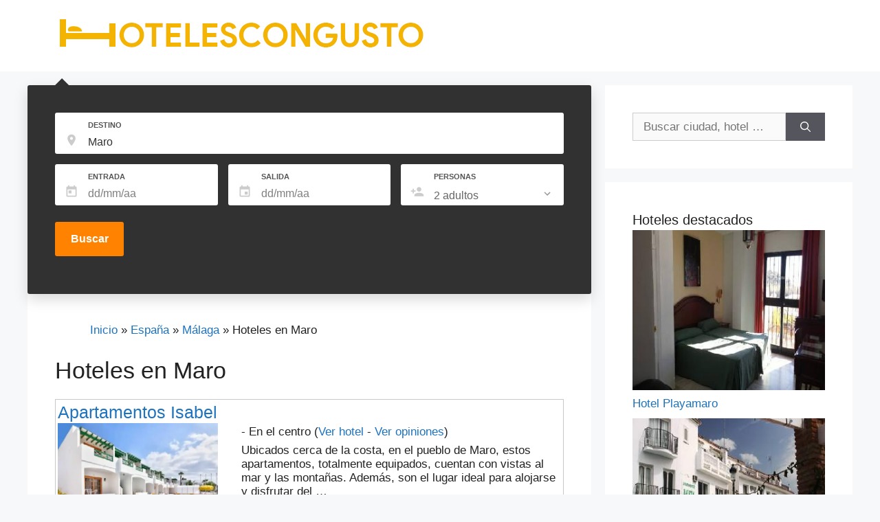

--- FILE ---
content_type: text/html;charset=utf-8
request_url: https://www.hotelescongusto.com/hoteles-maro.html
body_size: 68025
content:
<!DOCTYPE html>
<html lang="es">
<head>
<meta http-equiv="Content-Type" content="text/html; charset=UTF-8">
<link rel="profile" href="https://gmpg.org/xfn/11">
<title>5 Hoteles en Maro con encanto y a buen precio</title>
<meta name="robots" content="index,follow">
<link rel="preload" href="/css/v4/style.min.css" as="style">
<link rel="preload" href="/css/v4/main_search-compress.css" as="style">
<link rel="preload" href="/css/v4/jquery-ui.css" as="style">
<link rel="preload" href="/css/v4/main.min.css" as="style">
<link rel="preload" href="/js/v4/jquery-1.12.4-compress.js" as="script">
<link rel="preload" href="/js/v4/jquery-ui-compress.js" as="script">

<meta name="description" content="Hoteles en Maro con encanto seleccionados por calidad y precio. Alojamientos en Maro con precio mínimo garantizado y cancelación gratuita">
<meta property="og:image" content="">
<meta property="og:image:width" content="800">
<meta property="og:image:height" content="450">
<meta property="og:image:alt" content="5 Hoteles en Maro con encanto y a buen precio">
<meta property="og:locale" content="es_ES">
<meta property="og:type" content="article">
<meta property="og:title" content="5 Hoteles en Maro con encanto y a buen precio">
<meta property="og:description" content="Hoteles en Maro con encanto seleccionados por calidad y precio. Alojamientos en Maro con precio mínimo garantizado y cancelación gratuita ...">
<meta property="og:url" content="https://www.hotelescongusto.com/hoteles-maro.html">
<meta property="og:site_name" content="hotelescongusto.com">
<meta property="article:published_time" content="2020-12-23T08:46+00:00"><meta property="article:modified_time" content="2023-05-04T12:05+00:00"><meta property="og:updated_time" content="2023-05-04T12:05+00:00"><meta name="twitter:card" content="summary_large_image">
<meta name="twitter:title" content="5 Hoteles en Maro con encanto y a buen precio">
<meta name="twitter:description" content="Hoteles en Maro con encanto seleccionados por calidad y precio. Alojamientos en Maro con precio mínimo garantizado y cancelación gratuita...">
<meta name="twitter:image" content="">
<meta name="twitter:image:width" content="800">
<meta name="twitter:image:height" content="450">
<meta name="twitter:image:alt" content="5 Hoteles en Maro con encanto y a buen precio">
<link rel="canonical" href="https://www.hotelescongusto.com/hoteles-maro.html">
<link rel="stylesheet" id="wp-block-library-css" href="/css/v4/style.min.css" media="all">
<link rel="stylesheet" id="generate-style-css" href="/css/v4/main.min.css" media="all">
                     
   <script>
  $( function() {
    $( "#checkin" ).datepicker();
  } );
  </script>
 
<script>
  $( function() {
    $( "#checkout" ).datepicker();
  } );
</script>
<script>
// Traducción al español
$(function($){
    $.datepicker.regional['es'] = {
        closeText: 'Cerrar',
        prevText: '<Ant',
        nextText: 'Sig>',
        currentText: 'Hoy',
        monthNames: ['Enero', 'Febrero', 'Marzo', 'Abril', 'Mayo', 'Junio', 'Julio', 'Agosto', 'Septiembre', 'Octubre', 'Noviembre', 'Diciembre'],
        monthNamesShort: ['Ene','Feb','Mar','Abr', 'May','Jun','Jul','Ago','Sep', 'Oct','Nov','Dic'],
        dayNames: ['Domingo', 'Lunes', 'Martes', 'Miércoles', 'Jueves', 'Viernes', 'Sábado'],
        dayNamesShort: ['Dom','Lun','Mar','Mié','Juv','Vie','Sáb'],
        dayNamesMin: ['Do','Lu','Ma','Mi','Ju','Vi','Sá'],
        weekHeader: 'Sm',
        dateFormat: 'yy/mm/dd',
        firstDay: 1,
        isRTL: false,
        showMonthAfterYear: false,
        yearSuffix: ''
    };
    $.datepicker.setDefaults($.datepicker.regional['es']);
});
</script>
<style id="generate-style-inline-css">body{background-color:#f7f8f9;color:#222222;}a{color:#1e73be;}a:hover, a:focus, a:active{color:#000000;} a:hover{color:#1e73be;text-decoration:underline;}.wp-block-group__inner-container{max-width:1200px;margin-left:auto;margin-right:auto;}body, button, input, select, textarea{font-family:Helvetica,-apple-system, system-ui, BlinkMacSystemFont, "Segoe UI", Helvetica, Arial, sans-serif, "Apple Color Emoji", "Segoe UI Emoji", "Segoe UI Symbol";}body{line-height:1.5;}.entry-content > [class*="wp-block-"]:not(:last-child){margin-bottom:1.5em;}.main-navigation .main-nav ul ul li a{font-size:14px;}.sidebar .widget, .footer-widgets .widget{font-size:17px;}@media (max-width:768px){h1{font-size:31px;}h2{font-size:27px;}h3{font-size:24px;}h4{font-size:22px;}h5{font-size:19px;}}.top-bar{background-color:#636363;color:#ffffff;}.top-bar a{color:#ffffff;}.top-bar a:hover{color:#303030;}.site-header{background-color:#ffffff;}.main-title a,.main-title a:hover{color:#222222;}.site-description{color:#757575;}.mobile-menu-control-wrapper .menu-toggle,.mobile-menu-control-wrapper .menu-toggle:hover,.mobile-menu-control-wrapper .menu-toggle:focus,.has-inline-mobile-toggle #site-navigation.toggled{background-color:rgba(0, 0, 0, 0.02);}.main-navigation,.main-navigation ul ul{background-color:#ffffff;}.main-navigation .main-nav ul li a,.menu-toggle, .main-navigation .menu-bar-items{color:#515151;}.main-navigation .main-nav ul li:hover > a,.main-navigation .main-nav ul li:focus > a, .main-navigation .main-nav ul li.sfHover > a, .main-navigation .menu-bar-item:hover > a, .main-navigation .menu-bar-item.sfHover > a{color:#7a8896;background-color:#ffffff;}button.menu-toggle:hover,button.menu-toggle:focus{color:#515151;}.main-navigation .main-nav ul li[class*="current-menu-"] > a{color:#7a8896;background-color:#ffffff;}.main-navigation .main-nav ul li[class*="current-menu-"] > a:hover,.main-navigation .main-nav ul li[class*="current-menu-"].sfHover > a{color:#7a8896;background-color:#ffffff;}.navigation-search input[type="search"],.navigation-search input[type="search"]:active, .navigation-search input[type="search"]:focus, .main-navigation .main-nav ul li.search-item.active > a, .main-navigation .menu-bar-items .search-item.active > a{color:#7a8896;background-color:#ffffff;}.main-navigation ul ul{background-color:#eaeaea;}.main-navigation .main-nav ul ul li a{color:#515151;}.main-navigation .main-nav ul ul li:hover > a,.main-navigation .main-nav ul ul li:focus > a,.main-navigation .main-nav ul ul li.sfHover > a{color:#7a8896;background-color:#eaeaea;}.main-navigation .main-nav ul ul li[class*="current-menu-"] > a{color:#7a8896;background-color:#eaeaea;}.main-navigation .main-nav ul ul li[class*="current-menu-"] > a:hover,.main-navigation .main-nav ul ul li[class*="current-menu-"].sfHover > a{color:#7a8896;background-color:#eaeaea;}.separate-containers .inside-article, .separate-containers .comments-area, .separate-containers .page-header, .one-container .container, .separate-containers .paging-navigation, .inside-page-header{background-color:#ffffff;}.entry-title a{color:#222222;}.entry-title a:hover{color:#55555e;}.entry-meta{color:#595959;}.sidebar .widget{background-color:#ffffff;}.footer-widgets{background-color:#ffffff;}.footer-widgets .widget-title{color:#000000;}.site-info{color:#ffffff;background-color:#55555e;}.site-info a{color:#ffffff;}.site-info a:hover{color:#d3d3d3;}.footer-bar .widget_nav_menu .current-menu-item a{color:#d3d3d3;}input[type="text"],input[type="email"],input[type="url"],input[type="password"],input[type="search"],input[type="tel"],input[type="number"],textarea,select{color:#666666;background-color:#fafafa;border-color:#cccccc;}input[type="text"]:focus,input[type="email"]:focus,input[type="url"]:focus,input[type="password"]:focus,input[type="search"]:focus,input[type="tel"]:focus,input[type="number"]:focus,textarea:focus,select:focus{color:#666666;background-color:#ffffff;border-color:#bfbfbf;}button,html input[type="button"],input[type="reset"],input[type="submit"],a.button,a.wp-block-button__link:not(.has-background){color:#ffffff;background-color:#55555e;}button:hover,html input[type="button"]:hover,input[type="reset"]:hover,input[type="submit"]:hover,a.button:hover,button:focus,html input[type="button"]:focus,input[type="reset"]:focus,input[type="submit"]:focus,a.button:focus,a.wp-block-button__link:not(.has-background):active,a.wp-block-button__link:not(.has-background):focus,a.wp-block-button__link:not(.has-background):hover{color:#ffffff;background-color:#3f4047;}a.generate-back-to-top{background-color:rgba( 0,0,0,0.4 );color:#ffffff;}a.generate-back-to-top:hover,a.generate-back-to-top:focus{background-color:rgba( 0,0,0,0.6 );color:#ffffff;}@media (max-width:768px){.main-navigation .menu-bar-item:hover > a, .main-navigation .menu-bar-item.sfHover > a{background:none;color:#515151;}}.nav-below-header .main-navigation .inside-navigation.grid-container, .nav-above-header .main-navigation .inside-navigation.grid-container{padding:0px 20px 0px 20px;}.separate-containers .paging-navigation{padding-top:20px;padding-bottom:20px;}.entry-content .alignwide, body:not(.no-sidebar) .entry-content .alignfull{margin-left:-40px;width:calc(100% + 80px);max-width:calc(100% + 80px);}.rtl .menu-item-has-children .dropdown-menu-toggle{padding-left:20px;}.rtl .main-navigation .main-nav ul li.menu-item-has-children > a{padding-right:20px;}@media (max-width:768px){.separate-containers .inside-article, .separate-containers .comments-area, .separate-containers .page-header, .separate-containers .paging-navigation, .one-container .site-content, .inside-page-header, .wp-block-group__inner-container{padding:30px;}.inside-top-bar{padding-right:30px;padding-left:30px;}.inside-header{padding-right:30px;padding-left:30px;}.widget-area .widget{padding-top:30px;padding-right:30px;padding-bottom:30px;padding-left:30px;}.footer-widgets-container{padding-top:30px;padding-right:30px;padding-bottom:30px;padding-left:30px;}.inside-site-info{padding-right:30px;padding-left:30px;}.entry-content .alignwide, body:not(.no-sidebar) .entry-content .alignfull{margin-left:-30px;width:calc(100% + 60px);max-width:calc(100% + 60px);}.one-container .site-main .paging-navigation{margin-bottom:20px;}}/* End cached CSS */.is-right-sidebar{width:30%;}.is-left-sidebar{width:30%;}.site-content .content-area{width:70%;}@media (max-width:768px){.main-navigation .menu-toggle,.sidebar-nav-mobile:not(#sticky-placeholder){display:block;}.main-navigation ul,.gen-sidebar-nav,.main-navigation:not(.slideout-navigation):not(.toggled) .main-nav > ul,.has-inline-mobile-toggle #site-navigation .inside-navigation > *:not(.navigation-search):not(.main-nav){display:none;}.nav-align-right .inside-navigation,.nav-align-center .inside-navigation{justify-content:space-between;}.has-inline-mobile-toggle .mobile-menu-control-wrapper{display:flex;flex-wrap:wrap;}.has-inline-mobile-toggle .inside-header{flex-direction:row;text-align:left;flex-wrap:wrap;}.has-inline-mobile-toggle .header-widget,.has-inline-mobile-toggle #site-navigation{flex-basis:100%;}.nav-float-left .has-inline-mobile-toggle #site-navigation{order:10;}}@font-face { font-family: "socicon"; src: url("/wp-content/plugins/meks-easy-social-share/assets/fonts/socicon.eot"); src: url("/wp-content/plugins/meks-easy-social-share/assets/fonts/socicon.eot?#iefix") format("embedded-opentype"), url("/wp-content/plugins/meks-easy-social-share/assets/fonts/socicon.woff") format("woff"), url("/wp-content/plugins/meks-easy-social-share/assets/fonts/socicon.ttf") format("truetype"), url("/wp-content/plugins/meks-easy-social-share/assets/fonts/socicon.svg#socicon") format("svg"); font-weight: normal; font-style: normal;font-display: swap;}.meks_ess .socicon-facebook {background: #3e5b98;}.meks_ess .socicon-facebook:before {content: "\e028"}.meks_ess .socicon-twitter {background: #4da7de;}.meks_ess .socicon-twitter:before {content: "\e08d"}.meks_ess .socicon-pinterest {background: #c92619;}.meks_ess .socicon-pinterest:before {content: "\e063"}.meks_ess .socicon-reddit {background: #e74a1e;}.meks_ess .socicon-reddit:before {content: "\e06c"}.meks_ess .socicon-instagram {background: #000000;}.meks_ess .socicon-instagram:before {content: "\e044"}.meks_ess .socicon-stumbleupon {background: #e64011;}.meks_ess .socicon-stumbleupon:before {content: "\e082"}.meks_ess .socicon-linkedin {background: #3371b7;}.meks_ess .socicon-linkedin:before {content: "\e04c"}.meks_ess .socicon-googleplus {background: #dd4b39;}.meks_ess .socicon-googleplus:before {content: "\e038"}.meks_ess .socicon-whatsapp {background: #20B038;}.meks_ess .socicon-whatsapp:before {content: "\e099"}.meks_ess .socicon-vkontakte {background: #5a7fa6;}.meks_ess .socicon-vkontakte:before {content: "\e095"}.meks_ess .socicon-mail {background: #000000;}.meks_ess .socicon-mail:before {content: "\e050"}.transparent .socicon-facebook:before,.outline .socicon-facebook:before,.transparent .socicon-facebook span,.outline .socicon-facebook span {color: #3e5b98;}.transparent .socicon-twitter:before,.outline .socicon-twitter:before,.transparent .socicon-twitter span,.outline .socicon-twitter span {color: #4da7de;}.transparent .socicon-pinterest:before,.outline .socicon-pinterest:before,.transparent .socicon-pinterest span,.outline .socicon-pinterest span {color: #c92619;}.transparent .socicon-reddit:before,.outline .socicon-reddit:before,.transparent .socicon-reddit span,.outline .socicon-reddit span {color: #e74a1e;}.transparent .socicon-instagram:before,.outline .socicon-instagram:before,.transparent .socicon-instagram span,.outline .socicon-instagram span {color: #000000;}.transparent .socicon-stumbleupon:before,.outline .socicon-stumbleupon:before,.transparent .socicon-stumbleupon span,.outline .socicon-stumbleupon span {color: #e64011;}.transparent .socicon-linkedin:before,.outline .socicon-linkedin:before,.transparent .socicon-linkedin span,.outline .socicon-linkedin span {color: #3371b7;}.transparent .socicon-googleplus:before,.outline .socicon-googleplus:before,.transparent .socicon-googleplus span,.outline .socicon-googleplus span {color: #dd4b39;}.transparent .socicon-whatsapp:before,.outline .socicon-whatsapp:before,.transparent .socicon-whatsapp span,.outline .socicon-whatsapp span {color: #20B038;}.transparent .socicon-vkontakte:before,.outline .socicon-vkontakte:before,.transparent .socicon-vkontakte span,.outline .socicon-vkontakte span {color: #5a7fa6;}.transparent .socicon-mail:before,.outline .socicon-mail:before,.transparent .socicon-mail span,.outline .socicon-mail span {color: #000000;}body .outline .meks_ess-item.socicon-facebook,body .outline .meks_ess-item.socicon-facebook:hover {border-color: #3e5b98;}body .outline .meks_ess-item.socicon-twitter,body .outline .meks_ess-item.socicon-twitter:hover {border-color: #4da7de;}body .outline .meks_ess-item.socicon-pinterest,body .outline .meks_ess-item.socicon-pinterest:hover {border-color: #c92619;}body .outline .meks_ess-item.socicon-reddit,body .outline .meks_ess-item.socicon-reddit:hover {border-color: #e74a1e;}body .outline .meks_ess-item.socicon-instagram,body .outline .meks_ess-item.socicon-instagram:hover {border-color: #000000;}body .outline .meks_ess-item.socicon-stumbleupon,body .outline .meks_ess-item.socicon-stumbleupon:hover {border-color: #e64011;}body .outline .meks_ess-item.socicon-linkedin,body .outline .meks_ess-item.socicon-linkedin:hover {border-color: #3371b7;}body .outline .meks_ess-item.socicon-googleplus,body .outline .meks_ess-item.socicon-googleplus:hover {border-color: #dd4b39;}body .outline .meks_ess-item.socicon-whatsapp,body .outline .meks_ess-item.socicon-whatsapp:hover {border-color: #20B038;}body .outline .meks_ess-item.socicon-vkontakte,body .outline .meks_ess-item.socicon-vkontakte:hover {border-color: #5a7fa6;}body .outline .meks_ess-item.socicon-mail,body .outline .meks_ess-item.socicon-mail:hover {border-color: #000000;}.meks_ess { display: -webkit-box; display: -webkit-flex; display: -ms-flexbox; display: flex; flex-wrap:wrap; text-align: center; padding: 0; margin: 0 0 20px 0; -webkit-box-pack: justify; -webkit-justify-content: space-between; -ms-flex-pack: justify; justify-content: space-between; position: relative; top: -5px;}body .meks_ess .meks_ess-item { font-style: normal; text-decoration: none !important; font-family: inherit; color: #FFF; font-size: 16px; -webkit-transition: all .15s ease-in-out; -o-transition: all .15s ease-in-out; transition: all .15s ease-in-out; -webkit-box-flex: 1; -webkit-flex: 1; -ms-flex: 1; flex: 1; max-width: 100%; min-width: 40px; height: 40px; line-height: 40px; margin-right: 5px; margin-top: 5px !important; box-shadow: none !important; border: 0;}.meks_ess .meks_ess-item:before { font-family: "socicon" !important; font-style: normal !important; font-size: 14px; font-weight: normal !important; font-variant: normal !important; text-transform: none !important; -webkit-font-smoothing: antialiased; -moz-osx-font-smoothing: grayscale; display: inline-block; font-size: inherit; text-rendering: auto;}body .meks_ess .meks_ess-item:hover { color: #fff; cursor: pointer; text-decoration: none; background-image: -moz-linear-gradient(left,rgba(0,0,0,.1) 0,rgba(0,0,0,.1) 100%) !important; background-image: -webkit-gradient(linear,left top,right top,color-stop(0,rgba(0,0,0,.1)),color-stop(100%,rgba(0,0,0,.1))) !important; background-image: -webkit-linear-gradient(left,rgba(0,0,0,.1) 0,rgba(0,0,0,.1) 100%) !important; background-image: -o-linear-gradient(left,rgba(0,0,0,.1) 0,rgba(0,0,0,.1) 100%) !important; background-image: -ms-linear-gradient(left,rgba(0,0,0,.1) 0,rgba(0,0,0,.1) 100%) !important; background-image: linear-gradient(to right,rgba(0,0,0,.1) 0,rgba(0,0,0,.1) 100%) !important;}body .meks_ess .meks_ess-item:focus {color: #fff;text-decoration: none;outline: none;}.meks_ess .meks_ess-item span {font-family: inherit;position: relative;top: -1px;margin-left: 8px;}.meks_ess.no-labels span {display: none;}.meks_ess.transparent .meks_ess-item {font-size: 1em;}/* STYLES */.meks_ess.outline .meks_ess-item {border: 1px solid transparent;background: transparent !important;}.meks_ess.outline .meks_ess-item:hover {border: 1px solid;}.meks_ess.transparent .meks_ess-item {border-radius: 0;background: transparent !important;}.meks_ess.transparent .meks_ess-item:hover {background: transparent !important;}/* STYLE 1 - rectangle no-labels */.meks_ess.rectangle.no-labels .meks_ess-item {border-radius: 0; min-width: 100px;}/* STYLE 2 - rounded no-labels */.meks_ess.rounded.no-labels .meks_ess-item {border-radius: 20px;min-width: 100px;}/* STYLE 3 - circle no-labels */.meks_ess.circle, .meks_ess.square, .meks_ess.transparent { -webkit-box-pack: start; -ms-flex-pack: start; -webkit-justify-content: flex-start; justify-content: flex-start;}.meks_ess.circle .meks_ess-item, .meks_ess.square .meks_ess-item, .meks_ess.transparent .meks_ess-item { width: 40px; border-radius: 50%; -webkit-box-flex: none; -webkit-flex: none; -ms-flex: none; flex: none;}/* STYLE 4 - square no-labels */.meks_ess.square .meks_ess-item {border-radius: 0;}/* STYLE 5 - transparent no-labels */.meks_ess.transparent.outline .meks_ess-item {border: 0;}/* STYLE 6 - rectangle */.meks_ess.rectangle .meks_ess-item {border-radius: 0;min-width: 140px;}/* STYLE 7 - rounded */.meks_ess.rounded .meks_ess-item {border-radius: 20px;min-width: 140px;}/* STYLE 8 - transparent */.meks_ess.transparent .meks_ess-item { min-width: auto; width: auto; margin-right: 25px; border-radius: 0;}.meks_ess.transparent .socicon-facebook {margin-left: -3px;}.ofertas a {color:#ffffff;text-decoration:none;}.ofertas a:hover {color:#ffffff;text-decoration:underline;}.size-250 {width: 250px; height: 200px;}select { #width: 100%; padding: 8px 10px; border: none; border-radius: 4px; background-color: #f1f1f1;}input[type=button], input[type=submit], input[type=reset] { background-color: #4CAF50; border: none; color: white; padding: 8px 16px; text-decoration: none; margin: 4px 2px; cursor: pointer;}.entry-content .alignfull{margin-left:calc(-100vw / 2 + 100% / 2);margin-right:calc(-100vw / 2 + 100% / 2);max-width:100vw;width:auto}.entry-content:not(:first-child),.entry-summary:not(:first-child),.page-content:not(:first-child){margin-top:2em}.entry-content,.archive .format-status .entry-content,.blog .format-aside .entry-content,.blog .format-status .entry-content{margin-top:0}.archive .format-status .entry-content p:last-child,.blog .format-status .entry-content p:last-child{margin-bottom:0}.entry-content>p:last-child,.entry-summary>p:last-child,.page-content>p:last-child,.read-more-container,.taxonomy-description p:last-child{margin-bottom:0}.full-width-content .entry-content .alignwide{margin-left:0;width:auto;max-width:unset}</style><style>.marco{border-style:solid;border-width: 1px;margin-bottom: 10px;padding: 3px;border-color:#c8c8c8;}
.desde{font-weight: 700; color: #fff; text-align: left; line-height: 1.25; display: block;background-color: #028000;}
[type=checkbox] {
    display: none;
}
:checked + div {
    display: block !important;
}
#bread ul{list-style-type: none;}
#bread li{display:inline;}
</style>
<script src="/js/v4/jquery-migrate.min.js" id="jquery-migrate-js" defer></script>
<meta name="viewport" content="width=device-width, initial-scale=1">


<link rel="icon" type="image/jpg" href="/favicon.ico"/>
<link href="/css/v4/main_search-compress.css" rel="stylesheet" />

<!--<link rel="stylesheet" href="//code.jquery.com/ui/1.12.0/themes/base/jquery-ui.css">-->
<link rel="stylesheet" href="/css/v4/jquery-ui.css">
<script src="/js/v4/jquery-1.12.4-compress.js"></script>
<script src="/js/v4/jquery-ui-compress.js"></script>
<script>
$( function() {
var availableTags = ["A Airoa","A Almuina","A Angueira de Suso","A Brea","A Capela","A Carrasca","A Coruña","A Ermida","A Estrada","A Guarda","A Igrexa","A Lama","A Lanzada","A Moreira","A Picaraña","A Pontenova","A Telleira","A Torre Branca","A Veiga","A Vichona","A Xesteira","Abades","Abadía","Abadiano Celayeta","Abadín","Abáigar","Aballe","Ábalos","Abaltzisketa","Abamia","Abánades","Abándames","Abanilla","Abanillas","Abantro","Abarán","Abarca","Abárzuza","Abaurrea Alta","Abaurrea Baja","Abay","Abdet","Abegondo","Abejar","Abeleda","Abeleiras","Abella","Abella de la Conca","Abelleira","Abelleira","Abena","Abenfigo","Abenójar","Abia de las Torres","Abiada","Abiego","Abionzo","Abizanda","Abla","Ablanque","Ablitas","Abrera","Abrucena","Acantilado de los Gigantes","Acebal","Acebedo","Acebo","Acebuchal","Acebuches","Acedo","Acehuche","Acequias","Aceuchal","Achas","Acojeja","Acosta","Acumuer","Adahuesca","Adal","Adamuz","Adanero","Adeje","Adelán","Adelantado","Ademuz","Adigna","Adina","Adino","Adiós","Ador","Adra","Adrada de Pirón","Adrados","Adrall","Adsubia","Aduanas","Aduna","Adzaneta","Adzaneta de Albaida","Aés","Agaete","Age","Agell","Ager","Agés","Agoncillo","Agost","Agramunt","Ágreda","Agres","Agua Amarga","Agua de Bueyes","Agua de Fontanales","Aguadulce","Aguafría","Aguamansa","Aguas de Busot","Aguas Santas","Aguasmestas","Aguatón","Aguatona","Aguaviva","Agudelo","Águeda del Caudillo","Aguilafuente","Aguilar","Aguilar de Bureba","Aguilar de Campóo","Aguilar de Campos","Aguilar del Río Alhama","Águilas","Aguilera","Aguinalíu","Agullana","Agullent","Agullo","Agulo","Agüera","Agüera","Agüero","Agüero","Agüés","Agüimes","Ahedo","Ahigal de los Aceiteros","Ahín","Aia","Áibar","Aiguamurcia","Aiguaviva","Aigues","Ailanes","Aincialde de Arizcun","Ainet de Besan","Aínsa","Ainzón","Aios","Aísa","Aitona","Aizarna","Aizarnazábal","Aizároz","Aizoáin","Aizpún","Ajalvir","Ajamil","Ajanedo","Ajangiz","Ajo","Ajofrín","Ajuy","Akerreta","Alacón","Alaejos","Alagón","Alaior","Alájar","Alaje","Alajeró","Alameda del Valle","Alange","Alanís","Alaquas","Alar del Rey","Alarcón","Alaró","Alás","Alba","Albá","Alba de los Cardaños","Alba de Tormes","Albacete","Albagés","Albaida","Albalat de la Ribera","Albalat de Taronchers","Albalate de Cinca","Albalate de las Nogueras","Albalate de Zorita","Albalate del Arzobispo","Albánchez","Albanchez de Úbeda","Albanya","Albarde","Albares","Albarracín","Albarreal de Tajo","Albatera","Albelda de Iregua","Albella","Albentosa","Albeos","Alberic","Alberite","Alberola","Alberuela de la Liena","Albeta","Albí","Albinyana","Albiol","Albir","Albocácer","Albolote","Albondón","Albóns","Alborache","Alboraya","Alborea","Alboreca","Alborge","Albox","Alboy","Albuerne","Albujón","Albuñán","Albuñol","Albuñuelas","Alburquerque","Alcaidesa","Alcalá","Alcalá de Chivert","Alcalá de Guadaira","Alcalá de Henares","Alcalá de la Jovada","Alcalá de la Selva","Alcalá de los Gazules","Alcalá de Moncayo","Alcalá del Júcar","Alcalá del Río","Alcalá del Valle","Alcalá la Real","Alcalalí","Alcampel","Alcanada","Alcanadre","Alcanar","Alcañiz","Alcántara","Alcántara","Alcantarilla","Alcantarilla","Alcaracejos","Alcaraz","Alcarraz","Alcaucín","Alcaudete","Alcázar de San Juan","Alceda","Alcoba","Alcobendas","Alcolea","Alcolea del Pinar","Alcolecha","Alcoleja","Alcoletge","Alconchel de la Estrella","Alcorcón","Alcorisa","Alcoroches","Alcossebre","Alcover","Alcoy","Alcublas","Alcudia","Alcudia de Guadix","Alcudia de Monteagud","Alcudia de Veo","Alcuéscar","Aldán","Aldaya","Aldea Blanca","Aldea de Trujillo","Aldea del Cano","Aldea del Fresno","Aldea del Obispo","Aldea Quintana","Aldea Real","Aldeacentenera","Aldeadávila de la Ribera","Aldealengua","Aldeamayor de San Martín","Aldeanueva de Barbarroya","Aldeanueva de Cameros","Aldeanueva de Ebro","Aldeanueva de Guadalajara","Aldeanueva De La Serrezuela","Aldeanueva de la Sierra","Aldeanueva de la Vera","Aldeanueva de Santa Cruz","Aldeanueva del Camino","Aldeaquemada","Aldearrubia","Aldeaseca de Armuña","Aldeasoña","Aldeatejada","Aldeavella","Aldeayuso","Aldehuela","Aldehuela","Aldehuela de la Bóveda","Aldehuela del Rincón","Aldover","Alea","Aledo","Aleixar","Alella","Alentorn","Alesanco","Alesón","Alevia","Alfacar","Alfafar","Alfafara","Alfajarín","Alfambra","Alfar","Alfara de Carles","Alfarería","Alfarnatejo","Alfaro","Alfàs del Pi","Alfatares","Alfés","Alfondeguilla","Alforja","Alforque","Algaida","Algaida","Algámitas","Algar","Algar","Algar de Mesa","Algar de Palancia","Algarinejo","Algarrobo","Algarrobo-Costa","Algatocín","Algeciras","Algemesí","Algete","Algimia de Alfara","Algimia de Almonacid","Alginet","Algodonales","Algorfa","Algorta","Alguaire","Algueña","Alhama de Almería","Alhama de Aragón","Alhama de Granada","Alhama de Murcia","Alhambra","Alhaurín de la Torre","Alhaurín el Grande","Alhendín","Alía","Aliaga","Aliaguilla","Alicante","Aliezo","Alija del Infantado","Alins","Aliseda","Aljaraque","Aljucén","Aljucer","All","Allariz","Allepuz","Aller","Alles","Allo","Alloza","Allué","Almácera","Almáchar","Almáciga","Almadén","Almadén de la Plata","Almadraba","Almafrá","Almagro","Almagros","Almajano","Almándoz","Almansa","Almarda","Almarza","Almayate Alto","Almayate Bajo","Almazán","Almázcara","Almazora","Almazorre","Almedíjar","Almedinilla","Almeida de Sayago","Almenara","Almenara de Tormes","Almendral de la Cañada","Almendralejo","Almendricos","Almensilla","Almería","Almerimar","Almidar","Almiruete","Almócita","Almodóvar del Campo","Almodóvar del Pinar","Almodóvar del Río","Almogía","Almoharín","Almonaster la Real","Almonte","Almoradí","Almorox","Almoster","Almudema","Almuña","Almuñécar","Almuradiel","Almussafes","Alobras","Alocén","Alojera","Alomartes","Aloños","Alonsotegi","Alora","Alós de Balaguer","Alós de Isil","Alovera","Alozaina","Alp","Alpandeire","Alpedrete","Alpens","Alpera","Alpicat","Alpuente","Alpujarra De La Sierra","Alquería Blanca","Alquerías","Alquerías del Niño Perdido","Alquézar","Alsasua","Altafulla","Altamira","Altamira","Altea","Altea la Vieja","Altrón","Altura","Alueza","Alvariza","Alzira","Alzola","Amadores","Amaya","Ambasmestas","Ambel","Ambite","Ambroa","Ambroz","Ameijenda","Ameixenda","Amenal","Amer","Amés","Amézaga","Amieva","Amil","Amoeiro","Amorebieta-Etxano","Amoroto","Amposta","Ampudia","Ampuero","Ampurias","Amurrio","Amusco","Anaca","Anaya","Anayo","Anaz","Anceu","Anciles","Andeade","Andés","Andina","Andoain","Andoín","Andorra","Andorra la Vella","Andosilla","Andrade","Andraitx","András","Andrín","Andújar","Anento","Anero","Aneto","Añézcar","Ángeles","Anglés","Anguiano","Anguix","Angüés","Aniezo","Aniñon","Aniz","Anna","Añobres","Añón","Anora","Añorbe","Añorga-Lugariz","Ansalonga","Ansemil","Anserall","Ansó","Ansobell","Antas","Antas de Ulla","Antella","Antequera","Antigua","Antigua","Antiguo","Antoñán del Valle","Anyós","Anzo","Anzuola","Aoiz","Apiés","Aprícano","Aracaldo","Aracena","Arafo","Aragosa","Araguás","Araguás del Solano","Arahuetes","Aralla de Luna","Aramunt","Aranarache","Arancedo","Aranda de Duero","Aranda de Moncayo","Aranjuez","Arano","Aransá","Aransís","Arantza","Arantzazu","Arañuel","Aras de Olmos","Arasán","Aratorés","Aravaca","Aravell","Araya","Arbancón","Arbaniés","Arbeca","Arbejales","Arbizu","Arbo","Arboleas","Arboli","Arbós","Arbúcies","Arbuniel","Arcabell","Arcade","Arcahueja","Arcas","Arce","Arcediago","Archena","Árchez","Archidona","Archivel","Arcones","Arcos","Arcos","Arcos","Arcos de Jalón","Arcos de la Frontera","Arcos de las Salinas","Arcusa","Ardaiz","Ardales","Ardán","Ardanaz","Ardanué","Ardenya","Ardía","Ardines","Ardisa","Ardisana","Ardón","Areas","Áreas","Areatza","Arechavaleta","Arecida","Arellano","Aren","Arenal","Arenales del Sol","Arenas","Arenas","Arenas de Cabrales","Arenas de Iguña","Arenas de San Juan","Arenas de San Pedro","Arenas del Rey","Aréns de Lledó","Arenys de Mar","Arenys de Munt","Arenzana de Abajo","Ares","Ares del Maestre","Areso","Arestúy","Aretxabaleta","Areu","Arévalo","Arévalo de la Sierra","Arfa","Argamasilla de Alba","Argamasilla de Calatrava","Argamé","Argana","Arganda del Rey","Argandenes","Arganza","Argelaguer","Argelita","Argençola","Argentera","Argentona","Argés","Argestues","Argómaniz","Argomilla","Argoños","Argovejo","Argozón","Arguamul","Arguayo","Arguebanes","Arguedas","Arguineguín","Arguis","Arguisal","Argüero","Argüeso","Aria","Ariany","Arias","Aribe","Arico el Nuevo","Arico Viejo","Arija","Arinaga","Arinsal","Aristot","Ariza","Arizcun","Arjona","Arlanza","Arlanzón","Arlegui","Armallones","Armañanzas","Armaño","Armeñime","Armental","Armentera","Armiello","Armilla","Arminza","Armuña","Armuña de Almanzora","Armuña de Tajuña","Armunia","Arnado","Arnao","Arnedillo","Arnedo","Arnego","Arnés","Arneva","Arnoia","Arnuero","Aroche","Arona","Arou","Arquera de Salas","Arquillos","Arrabal de Jesús","Arrabal de la Leche","Arrabal del Puente","Arrankudiaga","Arrarats","Arrasate - Mondragon","Arráyoz","Arrázola","Arrecife","Arredondo","Arrés","Arriate","Arriba","Arribe-Atallu","Arrieta","Arrieta","Arrieta","Arrigorriaga","Arriondas","Arró","Arro","Arrojo","Arróniz","Arronte","Arrós","Arroyo de Cuéllar","Arroyo de la Encomienda","Arroyo de la Luz","Arroyo de la Miel","Arroyo de la Plata","Arroyo de las Fraguas","Arroyo del Ojanco","Arroyo Frio","Arroyofrío","Arroyomolinos","Arroyomolinos de la Vera","Arroyomolinos de León","Arroyomolinos de Montánchez","Arruazu","Arrueiro","Arsèguel","Artá","Artajona","Artana","Artariáin","Artázcoz","Artazu","Artea","Artedara","Artedo","Arteixo","Artenara","Artés","Artes","Artes","Artesa de Segre","Artieda","Artieda","Arties","Artzentales","Arucas","Arure","Arzalde","Arzúa","As Galanas","As Mariñas","As Mirans","As Restrebas","Asalo","Ascaso","Asiáin","Asin","Asín de Broto","Aso de Sobremonte","Aspe","Asque","Asteasu","Astigarraga","Astorga","Astudillo","Astúlez","Astun","Atajate","Atalbéitar","Atallu","Atamaría","Atanzon","Atapuerca","Ataquines","Atarfe","Atauta","Ateca","Atienza","Atogo","Atondo","Aubert","Aulabar","Aulestia","Auñón","Autillo de Campos","Autol","Avalle","Avedillo de Sanabria","Avellaneda","Avellanes","Aviá","Ávila","Avilés","Avileses","Avín","Avinyó","Avinyonet","Avinyonet de Puigventós","Axpe de Busturia","Ayacata","Ayagaures","Ayamonte","Aydí","Ayegui","Ayelo de Malferit","Ayerbe","Ayesa","Ayguafreda","Ayllón","Ayna","Ayódar","Ayora","Ayuela","Azabal","Azagra","Azano","Azanúy","Azarrulla","Azcárate","Azcoitia","Aznalcázar","Aznalcóllar","Azofra","Azpeitia","Azpilcueta","Azquizu","Azuaga","Azuara","Azucaica","Azuel","Azuelo","Azuqueca de Henares","Babilafuente","Bacáicoa","Bacarés","Bacarot","Bácor","Badaguás","Badaín","Badajoz","Badalona","Bádames","Badarán","Bádenas","Badia Blava","Badia Gran","Badilla","Badolatosa","Baena","Baeza","Bagá","Bagergue","Báguena","Bagüés","Bahia de Casares","Bahia de Sant Antoni","Bahinas","Bailén","Bailo","Baio","Bajamar","Bakio","Balaguer","Balbín","Balboa","Balcon de Telde","Balcon del Mar","Baldellou","Balea","Baleira","Balerma","Baliarrain","Ballestar","Ballesteros de Calatrava","Ballobar","Ballota","Balmaseda","Balmori","Balsareny","Balsares","Balsicas","Baltar","Baltar","Bama","Bamio","Banaguás","Banastás","Bande","Bandeira","Bañeres de Mariola","Bañobárez","Baños de Ebro","Baños de la Encina","Baños de Molgas","Baños de Montemayor","Baños de Río Tobía","Baños de Rioja","Baños de Valdearados","Baños y Mendigo","Bañugues","Banyalbufar","Banyeres del Penedes","Banyoles","Baquedano","Baqueira-Beret","Barahona","Baráibar","Barajas de Gredos","Barakaldo","Baralla","Barañáin","Barásoain","Barbadelo","Barbadillo de Herreros","Barbadillo del Pez","Barbará","Barbastro","Barbate","Barbenuta","Barbera del Valles","Barbudo","Barcala","Barcela","Barcelona","Bárcena de Cicero","Bárcena de Ebro","Bárcena de Pie de Concha","Bárcena Mayor","Barcenaciones","Bárcenas","Barcenilla","Barcheta","Barcia","Barcia","Barciademera","Barcial del Barco","Barcinas","Bardallur","Bares","Bareyo","Bargas","Bárig","Barizo","Barjas","Barlovento","Barniedo de la Reina","Baro","Baró","Barós","Barraca de Aguas Vivas","Barracas","Barraco","Barrado","Barral","Barranco Hondo","Barranda","Barrantes","Barreda","Barreiros","Barres","Barriada Artigas","Barrika","Barrio","Barrio","Barrio de Arriba","Barrio Peñacerrada","Barrio-Mar","Barriolacuesta","Barriosuso Del Val","Barro","Barro de Llanes","Barrón","Barros","Barrosa","Barruecopardo","Barruelo de Santullán","Barruera","Bárzana","Bas","Basabe","Basardilla","Basauri","Báscara","Bascuas","Bascuas","Basella","Basoñas","Bastavales","Bastiagueiro","Batán del Puerto","Batea","Baterna","Baúl","Bayacas","Bayo Grande","Bayona","Bayubas de Abajo","Baza","Beamud","Beas","Beas de Guadix","Beas de Segura","Beasain","Beberino","Becedas","Beceite","Beceña","Becerreá","Becerril","Becerril de Campos","Becerril de la Sierra","Becharro","Becilla de Valderaduey","Bédar","Bedayo","Bedmar","Bedriñana","Beget","Begíjar","Begues","Begur","Beigondo","Beinza-Labayen","Beire","Beires","Beizama","Béjar","Bejes","Bel","Belchite","Belén","Beleño","Belesar","Belicena","Bell-Lloch","Bellaterra","Bellavista","Bellcaire d?Empordà","Bellmunt","Bellmunt de Ciurana","Bello","Bellprat","Bellpuig","Bellreguart","Bellvei del Penedes","Bellver","Bélmez","Bélmez de la Moraleda","Belmonte","Belmonte de Mezquín","Belmonte de Miranda","Belmonte de Tajo","Beloncio","Belorado","Beloso","Belsierre","Belsué","Belvis","Belvis de la Jara","Belvis de Monroy","Bembibre","Bembribe","Benabarre","Benablón","Benacazón","Benadalid","Benafer","Benaguacil","Benahadux","Benahavís","Benajarafe","Benalauría","Benali","Benalmádena","Benalúa de Guadix","Benalup Casas Viejas","Benamahoma","Benamargosa","Benamaurel","Benamejí","Benamocarra","Benaocaz","Benaoján","Benarrabá","Benasal","Benasque","Benatae","Benavente","Bence","Bendoiro","Benejama","Beneso","Benetúser","Benferri","Benia","Beniaján","Beniali","Beniarbeig","Beniardá","Beniarjó","Beniarrés","Beniatjar","Benicarló","Benicassim","Benichembla","Benicolet","Benicull","Benidoleig","Benidorm","Beniel","Benifairó de Les Valls","Benifairó de Valldigna","Benifallet","Benifató","Benifayó","Beniferri","Benifons","Benigánim","Benijófar","Benilloba","Benimagrell","Benimallunt","Benimamet","Benimantell","Benimarfull","Benimaurell","Benimeli","Beniopa","Beniparrell","Benirrama","Benisanet","Benisanó","Benisili","Benisoda","Benissa","Benissiva","Benitachell","Benizar","Benllera","Benlloch","Benos","Bentarique","Bentraces","Benzú","Bera","Beranga","Beraní","Beranui","Berástegui","Berceo","Bérchules","Bercianos del Real Camino","Berdillo","Berducedo","Berducido","Berdún","Berga","Bergara","Berge","Bergondo","Berguño","Beriáin","Berja","Berlanga","Berlanga de Duero","Bermejo","Bermellar","Bermeo","Bermés","Bermiego","Bermillo de Sayago","Bernardos","Bernedo","Bernia","Bernueces","Bernúy","Bernúy de Coca","Bernúy de Porreros","Bernúy-Salinero","Berodia","Berrioplano","Berro de Elizondo","Berrobi","Berrocal","Berrocalejo de Aragona","Berroeta","Berrón","Berrueco","Bertoa","Berzocana","Berzosa del Lozoya","Besalú","Besande","Bescanó","Bescaran","Besomaño","Bestué","Besullo","Betancuría","Betanzos","Betelu","Betenama","Bétera","Betes de Sobremonte","Beteta","Betis","Betlán","Betrén","Beuda","Bezana","Bezas","Biar","Bidania-Goiatz","Biel","Bielsa","Bielva","Bienservida","Bierge","Biescas","Biescas","Bigastro","Bigues i Riells","Bijuesca","Bilbao","Bimenes","Binéfar","Biniali","Biniali","Biniamar","Biniancolla","Biniaraix","Biniatap de Dalt","Binibeca","Binibona","Binidali","Biniés","Biniparrell","Binisafua","Binisalem","Binissafuller","Biosca","Bisaurri","Bisbal de Falset","Bisbal del Penedès","Biscarrués","Bisjueces","Bitem","Blacos","Blanca","Blancafort","Blanes","Blascosancho","Boa","Boada","Boadilla del Camino","Boadilla del Monte","Boal","Boalo","Bobadilla","Bobia de Abajo","Bobia de Arriba","Boborás","Boca de Huérgano","Bocacangrejo","Bocairent","Boceguillas","Bocigas","Bocos","Bode","Bodes","Boebre","Boecillo","Boente","Bogajo","Bogarra","Bohí","Bohoyo","Boimorto","Boiro","Bojar","Bolaños de Calatrava","Bolaños de Campos","Bolbaite","Boldú","Bolea","Bolgues","Bollullos de la Mitación","Bollullos par del Condado","Bolmente","Bolnuevo","Bolonia","Boltaña","Bolulla","Bolvir","Bonansa","Bonanza","Boñar","Bonastre","Bones","Bonete","Boniches","Bonmatí","Bonmont Terres Noves","Boó de Piélagos","Boqueijón","Boquerizo","Boquiñeni","Bor","Bora","Borau","Borbotó","Bordils","Bordons","Borela","Boren","Bores","Borge","Borgoñá","Borines","Borja","Borleña","Bormujos","Bornalle","Bornos","Borox","Borrassá","Borredá","Borrenes","Borrés","Borriol","Bosquemado","Bossost","Bostronizo","Bot","Botarell","Botazo","Boterías","Botija","Bóveda","Bóveda","Boya","Braña","Brañavieja","Brandoñas","Braño","Brañosera","Brañuelas","Braojos de la Sierra","Brazatortas","Breda","Breña","Breña Alta","Breña Baja","Brenes","Brens","Bretal","Bretún","Brez","Bribes","Bricia","Brieva","Brieves","Brihuega","Briñas","Brion","Brion de Arriba","Briones","Briongos de Cervera","Briviesca","Brizuela","Bronchales","Broto","Brozas","Brugarol","Brugos de Fenar","Bruguera","Brunete","Bruñola","Bubaces","Búbal","Bubión","Bucida","Buellas","Buelles","Buelna","Buenache de la Sierra","Buenas Noches","Buenaventura","Buenavista","Buenavista de Abajo","Buenavista del Norte","Buendía","Bueño","Buera","Buerba","Bueres","Buesa","Bueu","Buezas","Bufagañas","Bugallido","Búger","Buira","Buitrago","Buitrago del Lozoya","Bujalance","Bujalaro","Bujanda","Bujaraloz","Bulbuente","Bullas","Bulnes","Buniel","Buño","Buñol","Buñola","Bunyola","Burbáguena","Burbia","Burela de Cabo","Burg","Burgo","Burgohondo","Burgomillodo","Burgos","Burguete","Burgui","Burguillos","Burguillos de Toledo","Burguillos del Cerro","Burjasot","Burlada","Burriana","Burujón","Burunchel","Buruyosa","Busot","Busquístar","Bustares","Bustarviejo","Bustiello","Bustiello de Paredes","Bustio","Busto","Busto de Bureba","Busturia","Butrón","Buzanada","Ca l’Avi","Ca?s Concos","Caballar","Cabana","Cabana de Bergantiños","Cabaña Derecho","Cabana Moura","Cabañas","Cabanas Antiguas","Cabañas de Ebro","Cabañas de Polendos","Cabañas de Sayago","Cabanas de Virtus","Cabañas del Castillo","Cabanela","Cabanes","Cabanes","Cabanillas","Cabanillas de la Sierra","Cabanillas del Campo","Cabanillas del Monte","Cabarceno","Cabeiras","Cabeza del Buey","Cabeza del Caballo","Cabeza la Vaca","Cabezabellosa","Cabezas Altas","Cabezo","Cabezón de la Sal","Cabezón de Liébana","Cabezón de Pisuerga","Cabezuela","Cabezuela del Valle","Cabia","Cabielles","Cabó","Cabo Blanco","Cabo de Palos","Cabo Roig","Cabo Verde","Caboalles de Abajo","Cabopino","Cabornas","Cabra","Cabra de Mora","Cabra del Camp","Cabrafigal","Cabreiros","Cabrejas del Pinar","Cabrera de Mar","Cabrerizos","Cabrils","Cabrita","Cabrojo","Cabuerniga","Cacabelos","Cáceres","Caces","Cachafeiro","Cacin","Cadalso","Cadalso de los Vidrios","Cadaqués","Cadavedo","Cades","Cádiar","Cadiñanos","Cádiz","Cadós","Cadreita","Cadrete","Cahecho","Caicedo Yuso","Caicedo-Sopeña","Caimari","Caín","Caixáns","Cájar","Cajide","Cal Ventura","Cala","Cala Anguila","Cala Bassa","Cala Blanca","Cala Blava","Cala Boix","Cala Bona","Cala Comte","Cala de Bou","Cala de Finestrat","Cala de Sant Vicenc","Cala del Moral","Cala D´Or","Cala en Blanes","Cala en Forcat","Cala en Porter","Cala Ferrera","Cala Figuera","Cala Galdana","Cala Llenya","Cala Llenya","Cala Llombards","Cala Llonga","Cala Llonga","Cala Mendia","Cala Mesquida","Cala Millor","Cala Mondrago","Cala Morell","Cala Murada","Cala Pi","Cala Ratjada","Cala Reona","Cala Romantica","Cala San Vicente","Cala Santandria","Cala Santanyi","Cala Saona","Cala Serena","Cala Tarida","Cala Tarida","Cala Tuent","Cala Vadella","Cala Vinyes","Calabardina","Calabazares","Calabuig","Calaceite","Calaf","Calafat","Calafell","Calahonda","Calahorra","Calamocha","Calamonte","Calañas","Calanda","Calar de la Santa","Calas de Mallorca","Calasanz","Calasparra","Calatañazor","Calatayud","Calatorao","Cala´n Bosch","Calbinyà","Calcena","Caldas de Luna","Caldas de Montbuy","Caldas de Reis","Caldelas","Caldereta","Calders","Caldes de Boi","Caldes de Malavella","Caldes d´Estrac","Caleao","Calella","Calella de Palafrugell","Calella de Palafrugell","Calera","Calera de León","Calera y Chozas","Caleruega","Caleta de Caballo","Caleta De Fuste","Caleta de Interián","Caleta de Sebo","Caleta De Velez","Calgar","Cálig","Callao Salvaje","Calle","Callecedo","Callejo de Ordás","Calles","Callosa de Ensarriá","Callosa de Segura","Calmarza","Calnegre","Calo","Caloca","Calomarde","Calonge","Calonge","Calonge de Segarra","Calpe","Calvarrasa de Abajo","Calvera","Calvia Town","Calzada de los Molinos","Calzada de Valdunciel","Calzadilla de la Cueza","Calzadilla de los Hermanillos","Calzadilla de Tera","Camaleño","Camallera","Camañas","Camango","Camarasa","Camarena de la Sierra","Camargo","Camariñas","Camarles","Camarma de Esteruelas","Camarmeña","Camarzana de Tera","Camas","Camasobres","Cambados","Cambarco","Cambil","Cambre","Cambrils","Cambrón","Camelle","Camino","Caminomorisco","Camoca","Camós","Camp de Mar","Campanario","Campanet","Campanillas","Campano","Campañó","Campas","Campaspero","Campdevánol","Campelles","Campelo","Campiello","Campiellos","Campillo de Adentro","Campillo de Altobuey","Campillo de Aranda","Campillo de Arenas","Campillo de Arriba","Campillo de Azaba","Campillo de Llerena","Campillo de Ranas","Campillos","Campillos-Paravientos","Campllong","Campo","Campo","Campo de Criptana","Campo de Cuéllar","Campo Lameiro","Campo Real","Campoamor","Campodarbe","Campomanes","Camponaraya","Camporrells","Camporrotuno","Campos de Vila","Campos del Puerto","Campos del Río","Camposancos","Camposol","Campredó","Camprodón","Camuñas","Can Cartro","Can Ferrer de la Cogullada","Can Furnet","Can Pastilla","Can Picafort","Can Trabal","Cañada Catena","Cañada de Calatrava","Cañada del Hoyo","Cañada del Rabadán","Cañada Hermosa","Cañada Vellida","Cañadajuncosa","Canala","Canaleja","Canaleja","Canalejas de Peñafiel","Canales","Canales","Canales de la Sierra","Cañamares","Cañamero","Cáñar","Cañas","Cañaveral","Cañaveras","Candamo","Candanchú","Candás","Candelaria","Candelario","Candeleda","Candín","Cando","Canduas","Canduela","Canedo","Cañedo","Canena","Canero","Canet de Adri","Canet de Berenguer","Canet de Mar","Cañet de Mar","Canet lo Roig","Cañete","Cañete de las Torres","Cañete la Real","Caneto","Canfranc","Canfranc-Estación","Cangas de Foz","Cangas de Morrazo","Cangas de Onís","Cangas del Narcea","Cañícosa","Canicosa de la Sierra","Canillas de Aceituno","Canillas de Albaida","Canillo","Cañizares","Canjáyar","Caño","Canos","Canovellas","Cánoves","Cans","Cantagallo","Cantalejo","Cantallops","Cantalojas","Cantavieja","Cantillana","Cantonigros","Cantoral","Cantoria","Canyamás","Canyamel","Canyelles","Cap Blanc","Cap de Barranch","Capafons","Caparacena","Capdella","Capdepera","Capellades","Capileira","Capmany","Capnegret","Capolat","Capsanes","Carabaña","Carabias","Carabias","Caracenilla","Caranceja","Caranga","Caranza","Caraquiz","Carasa","Carataunas","Caravaca de la Cruz","Caravia","Carbajosa de Armuña","Carballal","Carballedo","Carballedo","Carballeira","Carballido","Carballino","Carballo","Carbellino","Carboneras","Carboneras de Guadazaón","Carbonero de Ahusín","Carbonero el Mayor","Carcaboso","Carcabuey","Cárcamo","Cárcar","Carcastillo","Carcedo de Burgos","Carcelén","Carche","Carchel","Carchelejo","Carchuna","Carda","Cardaño de Abajo","Cardedeu","Cardeña","Cardeñajimeno","Cardeñosa","Cardeñuela-Ríopico","Cardeo","Cardes","Cardes","Cardet","Cardón","Cardona","Cardoso","Caregné","Carenas","Careses","Cariñena","Cariño","Carlet","Carme","Carmona","Carmona","Carmonita","Carneros","Carnota","Carnota","Carpio de Azaba","Carraca","Carracedelo","Carracedo del Monasterio","Carral","Carranque","Carranza","Carrascal","Carrascal de Barregas","Carrascal del Río","Carrascalejo","Carrascosa","Carrascosa del Campo","Carraspite","Carratraca","Carrea","Carreña de Cabrales","Carreno","Carrer del Mar","Carriazo","Carrícola","Carrió","Carrión de los Céspedes","Carrión de los Condes","Carrizal","Carrizo de la Ribera","Carrocera","Cartagena","Cartajima","Cártama","Cartaojal","Cartavio","Cartaya","Cartellá","Cartes","Carucedo","Carvallal","Casa Colorada","Casa de Megina","Casa de Uceda","Casa Nueva","Casa Pelayo","Casabermeja","Casablanca","Casablanca","Casablanquilla","Casalarreina","Casar de Cáceres","Casar de Palomero","Casarabonela","Casarejos","Casarellos","Casares","Casares de Arbas","Casares de las Hurdes","Casariche","Casarrubios del Monte","Casas Abiar","Casas Altas","Casas Bajas","Casas Chorrillo","Casas de Abajo","Casas de Abajo","Casas de Bárcena","Casas de Belvis","Casas de Benítez","Casas de Cuadra","Casas de Don Pedro","Casas de Esper","Casas de Fernando Alonso","Casas de Lázaro","Casas de los Pinos","Casas de Miravete","Casas de Roldán","Casas de Santa Cruz","Casas de Tallante","Casas de Torrat","Casas de Ves","Casas del Abad","Casas del Aljibe","Casas del Castañar","Casas del Cerro","Casas del Cura","Casas del Monte","Casas del Río","Casas Devesa","Casas Ibáñez","Casas Las Basas","Casas Nuevas","Casas Playas","Casasola","Casasola de Arión","Casatejada","Casau","Casavells","Casavieja","Casayo","Cascante","Cascante del Río","Casela","Caseras","Caserío Cañada","Caserío Comisario","Caserío de Ca?n Rosell","Caserío La Estación","Caserío Los Majadales","Caserío Los Tarquinos","Caserío Poloria","Caserras","Casetas","Casicas","Casiellas","Casillas","Casillas de Berlanga","Casillas de Morales","Casillas del Ángel","Casiñas Altas","Casinos","Casla","Caso","Caspe","Caspueñas","Cassà de la Selva","Castalla","Castañar de Ibor","Castañares de Rioja","Castañeda","Castanedo","Castañedo","Castanesa","Castaño de Robledo","Cástaras","Castejón","Castejón de las Armas","Castejón de Monegros","Castejón de Sos","Castejón de Valdejasa","Castejón del Puente","Castell de Castells","Castell de Ferro","Castelladral","Castellanos","Castellanos de Villiquera","Castellar","Castellar de la Frontera","Castellar de N?Hug","Castellar de Santiago","Castellar de Santisteban","Castellar del Riu","Castellbell i Vilar","Castellbisbal","Castellciutat","Castelldáns","Castelldefels","Castellet","Castellfollit de la Roca","Castellfort","Castellfullit del Boix","Castellitx","Castellnou de Bages","Castellnou de Seana","Castellnovo","Castelló de Ampurias","Castelló de Farfaña","Castellolí","Castellón de la Plana","Castellote","Castellserá","Castelltersol","Castellví de Rosanés","Castelo","Castelserás","Castielfabib","Castiello de Jaca","Castiello de la Marina","Castigaleu","Castil de Campos","Castilblanco","Castilblanco de los Arroyos","Castildelgado","Castillazuelo","Castilleja de la Cuesta","Castilléjar","Castillejo de Robledo","Castillo","Castillo Bajo","Castillo de Aro","Castillo de Baños","Castillo de Bayuela","Castillo de Garcimuñoz","Castillo de Locubín","Castillo de Montemar","Castillo de Sabinillas","Castillo del Reboller","Castillo del Romeral","Castillo – Sopena","Castillo-Pedroso","Castillón","Castillonroy","Castilnuevo","Castilsabás","Castissent","Castralvo","Castrejón de la Peña","Castrelo","Castrelo de Miño","Castrelo del Valle","Castril","Castrillo de la Guareña","Castrillo de la Vega","Castrillo De Los Polvazares","Castrillo del Val","Castrillón","Castro","Castro Caldelas","Castro de Fuentidueña","Castro de Oro","Castro de Sanabria","Castro del Río","Castro-Urdiales","Castrocontrigo","Castrofeito","Castrojeriz","Castromayor","Castronuño","Castropol","Castroquilame","Castroserna de Abajo","Castroserna de Arriba","Castroverde de Cerrato","Castroviejo","Castuera","Catadau","Catarroja","Catasueiro","Catí","Catllar","Catoira","Catral","Catral","Caudé","Caudete","Caudiel","Caulés","Caunedo","Cautivador","Cava","Cayón","Cazadores","Cazalegas","Cazalilla","Cazalla de la Sierra","Cazanes","Cazo","Cazorla","Ca´s Català","Cea","Ceadea","Cebreros","Cecebre","Ceceda de Abajo","Cecos","Cedeira","Cedemonio","Cedillo de la Torre","Cedrillas","Cee","Cefontes","Ceguilla","Cehegín","Cela","Cela","Celanova","Cella","Cellers","Celleruelo","Celorio","Celorio","Celrá","Céltigos","Cembranos","Cenera","Cenes de la Vega","Cenicero","Cenicientos","Centellas","Centenero","Cepeda","Cerceda","Cerceda","Cercedilla","Cerdanyola del Valles","Cerdedo","Cerdeira","Cereceda","Cereceda","Cereceda","Cerezales del Condado","Cerezo","Cerezo de Abajo","Cerezo de Arriba","Cerezo de Mohernando","Cerler","Cernégula","Cerrazo","Cerreda","Cerro Muriano","Cervelló","Cervera","Cervera","Cervera de Buitrago","Cervera de Pisuerga","Cervera del Maestre","Cervera del Río Alhama","Cerveruela","Cerviá","Cerviá de Ter","Cervo","Ces","Cesullas","Cesuras","Ceuta","Ceuti","Cevico de la Torre","Chabaica","Chacente","Chan de Vilar","Chana de Somoza","Chancelas","Chañe","Chantada","Chapinería","Charco del Palo","Charco del Pino","Charilla","Charo","Chatún","Chauchina","Chavaler","Chavida","Chavín","Chayofa","Checa","Cheles","Chella","Chelva","Chert","Cheste","Chía","Chibluco","Chiclana de la Frontera","Chiclana de Segura","Chilches","Chilches","Chillarón de Cuenca","Chillón","Chilluévar","Chiloeches","Chimeneas","Chinamada","Chinchilla de Monte Aragón","Chinchón","Chincolla","Chío","Chio","Chipiona","Chiprana","Chipude","Chiquenge","Chirivel","Chirivella","Chite","Chiva","Chiva de Morella","Cho","Chóvar","Chozas de Abajo","Chozas de Canales","Chucena","Chueca","Chulilla","Churío","Churriana","Churriana de la Vega","Cibuyo","Cicera","Cicero","Cidones","Cielo de Bonaire","Ciempozuelos","Ciérvana","Cieza","Cigüenza","Cigüenza","Cihuri","Cildoz","Cillamayor","Cillero","Cilleros","Cilleruelo de Bezana","Cillorigo de Liebana","Cimanes del Tejar","Cinco Casas","Cinctorres","Ciñera","Cintruénigo","Cirat","Cirauqui","Ciruelas","Ciruelos","Ciruelos de Cervera","Cirueña","Cistella","Cistierna","Ciudad Quesada","Ciudad Real","Ciudad-Rodrigo","Ciudadela","Ciutadella de Menorca","Cladells","Clará","Claravalls","Claverol","Clavijo","Clot del Moro","Coaña","Cobaticas","Cobatillas","Cobejo","Cobisa","Cobre","Cóbreces","Cobreros","Coca","Cocentaina","Codeseda","Codo","Cofete","Cofiñal","Cofiño","Cofita","Cofrentes","Cogeces de Iscar","Cogollos","Cogollos de Guadix","Cogollos De La Vega","Cogolludo","Coín","Coirón","Coirós","Colera","Coles","Colinas del Campo de Martín Moro","Colindres","Colio","Coll de Nargó","Collada","Collado","Collado Hermoso","Collado Mediano","Collado-Villalba","Collantres","Collanzo","Collbató","Colldejou","Colle","Collera","Collía","Colliguilla","Collmorter","Collsuspina","Colmenar","Colmenar de Montemayor","Colmenar de Oreja","Colmenar del Arroyo","Colmenar Viejo","Colmenarejo","Colomera","Colomés","Colonia de Campos","Colonia de San Pedro","Colonia Sant Jordi","Colonia Santa Ana","Colsa","Columbrianos","Colunga","Colungo","Comares","Comarruga","Combarro","Combarros","Comillas","Cómpeta","Compostela","Cónchar","Concilio","Concud","Condemios de Abajo","Condemios de Arriba","Conesa","Confrides","Congosta","Congosto","Congostro","Conil","Conil de la Frontera","Consell","Constantí","Constantina","Consuegra","Consuegra de Murera","Contrueces","Corachar","Corao","Corbera","Corbera de Alcira","Corbera de Llobregat","Corbíns","Corçà","Corçà","Corcoesto","Corcubión","Cordido","Córdoba","Cordobilla de Lácara","Cordovilla","Cordovilla de Aguilar","Corduente","Corella","Coreses","Coria","Coria del Río","Corias","Corias","Corigos","Coripe","Coristanco","Corme-Aldea","Corme-Puerto","Cornanda","Cornejo","Cornellà de Llobregat","Cornellá de Terri","Cornellana","Cornide","Cornudella","Cornudella","Corollos","Corral de Almaguer","Corral de Ayllón","Corral de Calatrava","Corralejo","Corras de la Puente","Correpoco","Corró de Vall","Corrubedo","Cors","Corteconcepción","Cortegana","Cortelazor","Cortes","Cortes de Arenoso","Cortes de Baza","Cortes de la Frontera","Cortes de Pallás","Cortijada Cantarriján","Cortijada Los Chorreros","Cortijillos de Campocámara","Cortijo de Abajo","Cortijo de Arriba","Cortijo Prados","Cortijos Nuevos","Cortijos Nuevos de la Sierra","Cortina","Cortos","Corts","Corullón","Corumbela","Corvera","Corvera","Corvera de Asturias","Corverica","Corzos","Cos","Coscó","Coscojuela de Fantova","Coscojuela de Sobrarbe","Cosgaya","Coslada","Coso","Cospeito","Cospindo","Costa Ballena","Costa Calma","Costa de la Calma","Costa de los Pinos","Costa Del Silencio","Costa d´en Blanes","Costa Teguise","Costitx","Costoia","Costur","Cosuenda","Cotariella","Cotes Bajo","Cotilfa Alta","Cotillas","Cotillo","Cotillo","Coto de Buenamadre","Coto Rios","Cotobade","Cotorrio","Couto","Couzadoiro","Covadonga","Covaleda","Covanera","Covarrubias","Covas","Covas","Covas","Covas","Covelo","Covelo","Coviella","Covielles","Cox","Coya","Cózar","Cozuelos de Fuentidueña","Cozvíjar","Crecíente","Creixell","Crémenes","Creo","Crespiá","Crespo","Crestatx","Cretas","Crevillente","Cripán","Cristo del Espíritu Santo","Cristosende","Cruce de Arinaga","Crucero","Cruces","Cruïlles","Cruz Grande","Csta Adje","Cuacos de Yuste","Cuadros","Cuadroveña","Cuart de Poblet","Cuarte de Huerva","Cuartell","Cubaba","Cubas","Cubas","Cubelles","Cubells","Cubilla","Cubillas de Arbas","Cubillas de Santa Marta","Cubillo","Cubillo del César","Cubillos del Sil","Cubla","Cucayo","Cuchia","Cudillero","Cudón","Cue","Cuéllar","Cuéllar de la Sierra","Cuenca","Cuenco","Cuérigo","Cuerres","Cuerva","Cuesta de la Palma","Cueva","Cuevas","Cuevas Bajas","Cuevas de Provanco","Cuevas de San Marcos","Cuevas del Almanzora","Cuevas del Becerro","Cuevas del Campo","Cuevas del Valle","Cuevas Labradas","Cuiña","Culla","Cúllar de Baza","Cúllar-Vega","Cullera","Culleredo","Cumbre del Sol","Cumbres de San Bartolomé","Cumbres Mayores","Cuñaba","Cunit","Cuntis","Curantes","Curiel de Duero","Curra","Currás","Currelos","Curtis","Curueña","Cútar","Cutiellos","Cuzcurrita-Río Tirón","Dadín","Daganzo de Arriba","Daimalos","Daimés","Daimiel","Daimuz","Dalías","Darmós","Darnius","Daroca","Daroca de Rioja","Darro","Das","Daya Nueva","Daya Vieja","Deán Pequeño","Deba","Debodes","Dego","Dehesa de Cuellar","Dehesilla de Algar","Dehesilla de Guzmán","Deia","Deifontes","Deleitosa","Delfiá","Délica","Deltebre","Demués","Dena","Denia","Denúy","Derio","Derramador","Descargamaría","Destriana","Deva","Devesa","Deza","Dicastillo","Diezma","Dílar","Diomondi","Distriz","Doade","Dobres","Dobro","Dodro","Dólar","Dolores","Dombellas","Dombodán","Domingo Pérez","Don Álvaro","Don Benito","Doña Mencía","Doña Rama","Donamaría","Doncos","Doneztebe","Doniños","Doñinos de Salamanca","Donsión","Dormeá","Dormón","Dorna","Dorria","Dos Aguas","Dos Hermanas","Dos Torres","Dosbarrios","Dosríus","Drados","Dragonal","Dúdar","Dueñas","Duesaigües","Dumbría","Durango","Dúrcal","Durón","Durro","Duruelo","Duruelo de la Sierra","Duyo","Ea","Ecay","Echarri-Aranaz","Echavarri","Echávarri-Viña","Echedo","Écija","Eguiarreta","Eguíllor","Éibar","Eidián","Eirapedriña","Eiras","Eirejalba","Ejea de los Caballeros","Ejulve","El Acebo de San Miguel","El Agua del Medio","El Alamillo","El Álamo","El Alcornocal","El Almicerán","El Almicerán","El Alquián","El Altet","El Amparo","El Ángel","El Arahal","El Arenal","El Arenal","El Arenal","El Arrabal","El Arrabal Mas","El Astillero","El Avellanal","El Avellano","El Bailadero","El Barcenal","El Barco de Ávila","El Berro","El Berrueco","El Bodón","El Bonillo","El Borseral","El Bosque","El Botánico","El Brosquil","El Bruc","El Bueno","El Bujeo","El Burgo","El Burgo de Ebro","El Burgo de Osma","El Burgo Ranero","El Cabaco","El Cabo de Gata","El Campello","El Campiello","El Campillo","El Campillo de Rodalquilar","El Campillo del Moro","El Campo","El Campo","El Cañal","El Cañavate","El Cañuelo","El Caracolero","El Carbayo","El Cardiel","El Carmen","El Carmolí","El Carpio","El Carrascal","El Carrascalejo","El Carrer del Canonge","El Carretón","El Casar de Escalona","El Casar de Talamanca","El Castell de Guadalest","El Castellar","El Castillo de las Guardas","El Cedro","El Centenillo","El Cercado","El Cerezo","El Cerro","El Cerro Blanco","El Cerro de Andévalo","El Cerro del Hierro","EL Chaparral","El Chaparral","El Charco","El Charco","El Charcón","El Chorrillo","El Chorro","El Collado","El Collado de Llames","El Colmenar","El Contador","El Coronil","El Cortijo","El Cortijo","El Cortijo","El Cubillo de Uceda","El Cubo de Tierra del Vino","El Cuchillo","El Cuervo","El Cuervo","El Cueto","El Dondo","El Dueso","El Ejido","El Encinar","El Escobonal","El Escorial","El Esparragal","El Esparragal","El Espinar","El Espinillo","El Estanyol","El Estrecho","El Figaró","El Frago","El Franco","El Fresno","El Garrobo","El Gasco","El Gastor","El Gejo de los Reyes","El Golfo","El Gordo","El Grado","El Granado","El Guijo","El Guincho","El Guincho","El Gurb","El Higueral","El Higuerón","El Hijate","El Hito","El Hornillo","El Hoyo","El Hoyo de Pinares","El Humo de Muro","El Islote","El Jaral","El Jau","El Juncal","El Labradorcico","El Laminador","El Llano","El Llano de los Olleres","El Lligallo del Gànguil","El Losar","El Maillo","El Majal","El Mallol","El Manto","El Marchal","El Margajón","el Mas de Bon Dia","el Mas Vila","El Matorral","El Mazo","El Médano","El Mesón","El Meüll","El Mojón","El Mojón","El Mojón","El Molar","El Molino","El Moncayo","El Morell","El Morrion","El Nido","El Niño","El Ojuelo","El Oso","El Otero","El Palmar","El Palmar","El Palmar","El Palmar","El Palmital","El Palo","El Palomar","El Paso","El Payo","El Pedernoso","El Pedroso","El Peñedo","El Peralejo","El Perdigón","El Perelló","El Perellonet","El Pi de Sant Just","El Picazo","El Pie de la Cuesta","El Pilar de La Mola","El Pilar y Provincias","El Pinar del Hierro","El Pino","El Pino","El Pito","El Pla de Manlleu","El Poble Nou del Delta","El Pobo de Dueñas","El Pont de Bar","El Pont de Suert","El Pont de Vilomara","El Pontón","El Port","El Portil","El Poyo","El Pozo de los Frailes","El Pozo del Esparto","El Prat de Llobregat","El Pris","El Provencio","El Pueblo","El Puente","El Puente","El Puertito","El Puerto","El Puerto","El Puerto","El Puerto de Mazarrón","El Puerto de Santa María","El Pueyo de Araguás","El Pueyo de Jaca","El Pulliu","El Rasillo","El Raso","El Real de la Jara","El Real de San Vicente","El Rebato","El Redal","El Remo","El Retamar","El Ribero","El Rincón","El Rincón","El Rinconcillo","El Río","El Risco","El Robledo","El Robledo","El Rocío","El Romero","El Rompido","El Ronquillo","El Roque","El Rosario","El Royo","El Rubiaco","El Run","El Salado","El Saler","El Saltador Bajo","El Saucejo","El Sauco","El Seijo","El Serrat","El Serrat","El Simarro","El Socorro","El Tablado","El Tablero","El Tarter","El Tejar","El Tejo","El Tiemblo","El Toboso","El Torn","El Tornadizo","El Torno","El Toro","El Toro","El Tranco","El Trocadero","El Valle","El Vallecillo","El Vallin","El Varadero","El Vellón","El Vendrell","El Verger","El Vilosell","El Viso","El Viso del Alcor","Elanchove","Elbete","Elcano","Elche","Elche de la Sierra","Elciego","Elda","Elechas","Elgeta","Elgóibar","Elgorriaga","Elizondo","Eljas","Éller","Elorrio","Elosu","Els Corrals","Els Hostalets","Els Ibarsos","Els Monjos","Els Muntells","Els Poblets","Els Rosildos","Emaldia","Embid de la Ribera","Empedrola","Emperador","Empuriabrava","Enate","Encamp","Encinarejo De Córdoba","Encinas de Abajo","Encinas Reales","Encinasola","Enciso","Éndriga","Endrinal","Enériz","Enguera","Enguídanos","Enix","Enterrias","Entrago","Entrala","Entrambasaguas","Entrambasaguas","Entrambosríos","Entrecinsa","Entrena","Entrerrios","Entrimo","Enviny","Epároz","Era Bordeta","Era de Soler","Erandio","Eraul","Erdo","Ereño","Erese","Ergoyen","Erías","Eribe","Erillavall","Erinya","Eriste","Erjos-El Tanque","Ermita de Sanz","Ermita Nueva","Ermua","Errazquin","Errazu","Errezil","Erro","Erts","Erustes","Es Arenals","Es Calo","Es Cana","Es Canutells","Es Capdella","Es Carritxo","Es Castell","Es Cubells","Es Grau","Es Llombards","Es Migjorn Gran","Es Pujols","Esanos","Escalada","Escaladei","Escalante","Escaldes-Engordany","Escaló","Escalona","Escalona","Escalona del Prado","Escalonilla","Escalonilla","Escarabote","Escardacs","Escarrilla","Escas","Esclaña","Escobedo","Escorca","Escoriaza","Escóznar","Escucha","Escuer","Escúllar","Escuñau","Esgos","Esles","Eslida","Esnoz","Esparragalejo","Esparragosa de Lares","Esparraguera","Espartinas","Espeja","Espejo","Espejo","Espejón","Espera","Espiel","Espierba","Espinal-Auzperri","Espinama","Espinardo","Espinareda de Vega","Espinaredo","Espinavell","Espinavesa","Espinelvas","Espinilla","Espino","Espinosa de los Monteros","Espinoso de Compludo","Espinoso del Rey","Espirdo","Espluga","Espluga de Francolí","Esplugues de Llobregat","Espolla","Esponellá","Esporlas","Esporles","Esposende","Espot","Espronceda","Espuéndolas","Espúy","Esquerica","Esquíroz","Esquivias","Establés","Establiments","Estacas","Estación","Estación","Estación de Chinchilla","Estación de El Espinar","Estación de Huétor-Tájar","Estación de Purchena","Estada","Estadilla","Estamariu","Estany","Estanyol","Estarón","Estavillo","Esteiro","Esteiro-Muros","Estella","Estellenchs","Estepa","Estépar","Estepona","Esteras de Medina","Estercuel","Esterri de Cardós","Estivella","Esto","Estollo","Estopiñán","Estorde","Estrada","Estremera","Etayo","Etxalar","Etxauri","Etxebarria","Eugi","Eulate","Ézaro","Ezcaray","Ezcároz","Ezkurra","Fabara","Fabero","Facinas","Faedo","Fago","Falces","Fallinas","Falset","Famara","Fanadix","Fanals de Aro","Fanlo del Valle de Vío","Fano","Fanzara","Faraján","Faras","Farasdués","Farena","Farga de Moles","Faro de Cullera","Faro de Peñas","Fasgar","Fasnia","Fátaga","Faura","Favareta","Fayón","Feás","Febró","Fecha","Felanitx","Felechosa","Félix","Femés","Fenazar","Fene","Férez","Fermoselle","Fernán Pérez","Fernancaballero","Ferrán","Ferreira","Ferreira de Panton","Ferreirola","Ferreirós","Ferreiros","Ferreirúa","Ferreras de Arriba","Ferreries","Ferrol","Fica","Figaredo","Figols de Tremp","Fígols I Alinyà","Figueirido","Figueiró","Figueres","Figuerola de Orcau","Figuerosa","Figueruela de Arriba","Filiel","Fiñana","Finestrat","Finisterre","Firgas","Fiscal","Fisterra","Fitero","Flix","Fofe","Fogars de Montclus","Fogars de Montclús","Fogás de Tordera","Foixá","Follés","Fonalleras","Foncebadón","Fondón","Fonelas","Fonfría","Fonolleres","Fonollosa","Fonsagrada","Font de Sa Cala","Font-Rubí","Fontanar","Fontanares","Fontanía-La Guía","Fontanilles","Fontanina","Fontclara","Fontcuberta","Fonte Culler","Fontellas","Fontellas","Fonteta","Fontibre","Fontllonga","Fontoria","Fonts","Fontsagrada","Fontscaldes","Fonz","Forcall","Forcarei","Forcat","Forés","Forfoleda","Forma","Formariz","Formentera de Segura","Formiche Alto","Formigal","Fornalutx","Fornalutx","Fornells","Fornells","Fornells de la Muntanya","Fornells de la Selva","Fornelos de Montes","Fornes","Fornillos de Aliste","Fornillos de Fermoselle","Fornols","Foro","Fortanete","Fortiá","Fortuna","Forua","Forxan","Fosado","Foyes Blanques","Foz","Foz-Calanda","Frades","Fraga","Fraginal","Frailes","Frajén","Frama","Franciach","Francos","Fregenal de la Sierra","Fregenite","Freginals","Freila","Freixanet de Dalt","Freixinet","Fresnadillo","Fresneda de Cuéllar","Fresneda de la Sierra","Fresneda de la Sierra Tirón","Fresnedilla","Fresnedillas","Fresnedo","Fresnedo","Fresnedoso de Ibor","Fresnillo de las Dueñas","Fresno","Fresno de Cantespino","Frías","Frías de Albarracín","Frigiliana","Frije","Friol","Frómista","Frontera","Frula","Frúniz","Fuen Negra","Fuencalderas","Fuencaliente","Fuencaliente de la Palma","Fuendetodos","Fuengirola","Fuenlabrada","Fuenlabrada de los Montes","Fuenmayor","Fuensaldaña","Fuensalida","Fuensanta","Fuensanta","Fuensanta de Martos","Fuente Alamo","Fuente De","Fuente de Cantos","Fuente de las Monjas","Fuente de Piedra","Fuente del Arco","Fuente el Fresno","Fuente el Olmo de Fuentidueña","Fuente el Sauz","Fuente el Saz","Fuente el Sol","Fuente Encalada","Fuente Obejuna","Fuente Palmera","Fuente Vaqueros","Fuente-Álamo","Fuente-Álamo de Murcia","Fuente-Higuera","Fuente-Tójar","Fuentealbilla","Fuenteguinaldo","Fuenteheridos","Fuentelespino de Haro","Fuentelpuerco","Fuentemilanos","Fuentemizarra","Fuenteodra","Fuentepinilla","Fuenterrebollo","Fuentes","Fuentes Calientes","Fuentes Claras","Fuentes de Andalucía","Fuentes de Béjar","Fuentes de Carbajal","Fuentes de Cesna","Fuentes de Cuéllar","Fuentes de Ebro","Fuentes de León","Fuentes de Magaña","Fuentes de Oñoro","Fuentes de Peñacorada","Fuentesaúco","Fuentespalda","Fuentespina","Fuentespreadas","Fuentetoba","Fuentidueña","Fuentidueña de Tajo","Fuertescusa","Fulleda","Funes","Gabet","Gabia la Chica","Gajano","Galápagos","Galaroza","Galarreta","Galbarra","Galdakao","Gáldar","Galdeano","Galdo","Galende","Galera","Galilea","Galilea","Galindo y Perahuy","Galisteo","Galizano","Gallardo","Gallegos","Gallegos de Argañán","Gallegos de San Vicente","Galliners","Gallipienzo","Gallocanta","Gallur","Galve","Gálvez","Gama","Gamarra Mayor","Gamonedo","Gamonedo de Cangas","Gamones","Gándara","Gandara","Gandesa","Gandía","Gandul","Gandullas","Ganzaga","Garaballa","Garachico","Garafía","Garaña","Garayoa","García","Garcíaz","Garcibuey","Garganta de los Montes","Garganta la Olla","Gargantilla","Gargantilla del Lozoya","Gárgoles de Arriba","Gargüera","Garidells","Garínoain","Garísoain","Garós","Garraf","Garralda","Garray","Garrigás","Garrigolas","Garriguella","Garrobillo","Garrovillas","Garrucha","Garzáin","Gascueña de Bornova","Gata","Gata de Gorgos","Gátova","Gaucín","Gausach","Gautegiz Arteaga","Gavà","Gavilanes","Gavín","Gayá","Gayanes","Gayoso","Gaztelu","Gea de Albarracín","Gebas","Gédrez","Geldo","Gélida","Gelves","Gema","Genalguacil","Genestoso","Genevilla","Genovés","Ger","Gerbe","Gerena","Gérgal","Geria","Gessa","Gestalgar","Getafe","Getaria","Getxo","Gibaja","Gibraleón","Gijón","Gil","Gilbuena","Gilena","Gilet","Gilgarcía","Gimileo","Ginés","Ginestar","Giniginámar","Giranes","Girazga","Girona","Gironella","Gistaín","Gobiendes","Godall","Godella","Godelleta","Goiriz","Goiuri-Ondona","Goizueta","Gójar","Goldáraz","Golf del Sur","Golmayo","Golmés","Goltar","Gomariz","Gombreny","Gomesende","Gondomar","Gontar","Gonte","Gonzar","Gopegi","Gor","Gorafe","Gordexola","Górliz-Elexalde","Gormach","Gormazo","Gornal","Gorolfe","Gorostapolo de Errazu","Gorraiz","Gorriti","Gósol","Gotarta","Gotor","Goyán","Goyanes","Grado","Grado del Pico","Gradura","Graena","Graja de Iniesta","Grajera","Grajos","Gramós","Gran Alacant","Gran Tarajal","Graña","Granada","Granadella","Granadilla de Abona","Granátula de Calatrava","Granda","Grandas de Salime","Grañena de Cervera","Grañena de las Garrigas","Granera","Granja Arenales","Granja de Rocamora","Granja de San Pedro","Granja Llumes","Granollers","Granollers de Florejacs","Grañón","Granxa","Grao de Castellón","Gratallops","Grau roig","Graus","Grávalos","Grazalema","Grazanes","Gres","Griegos","Grimaldo","Griñón","Grisel","Grisuela","Gúa","Guadalajara","Guadalaviar","Guadalcanal","Guadalcázar","Guadalema de los Quinteros","Guadalest","Guadalix de la Sierra","Guadalupe","Guadamur","Guadarrama","Guadiaro","Guadix","Guájar Alto","Guájar Fondón","Guájar-Faragüit","gualba de Dalt","Gualchos","Gualta","Guanarteme","Guarazoca","Guardamar del Segura","Guardia de Tremp","Guardiola","Guardiola de Berga","Guardo","Guargacho","Guarnizo","Guaro","Guarromán","Guasillo","Guaso","Guatiza","Guayedra","Guaza","Guazamara","Gúdar","Guerendiáin","Guernica y Luno","Guerricaiz","Guía de Isora","Guialmons","Guiamets","Guijo de Ávila","Guijo de Granadilla","Guijo de Santa Bárbara","Guijuelo","Guillena","Guils de Cerdaña","Guimarán","Guimerá","Guinea","Guingueta","Guinicio","Guísamo","Guisando","Guisguey","Guisona","Guitiriz","Guizaburuaga","Guyuria","Guzmán","Güéjar-Sierra","Güemes","Güevéjar","Güimar","Güime","Güimil","Hacienda de Tarazona","Hacinas","Haría","Haro","Hazas de Cesto","Hecho","Hedeso","Helechosa","Helguera","Hellín","Henares","Heras","Herbés","Herbeset","Herce","Herencia","Heres","Herguijuela","Herguijuela de la Sierra","Hermigua","Hermosa","Hernani","Hernansancho","Herosa","Herradón de Pinares","Herramélluri","Herrán","Herrera de Alcántara","Herrera de Pisuerga","Herrera de Valdecañas","Herrera del Duque","Herrerias","Herreros","Herreruela","Herreruela de Castillería","Herreruela de Oropesa","Hervás","Hevia","Hiendelaencina","Higuera de Arjona","Higuera de la Sierra","Higuera de las Dueñas","Higuera de Llerena","Higuera la Real","Higueruela","Híjar","Hinojal","Hinojales","Hinojares","Hinojedo","Hinojos","Hinojosa de Duero","Hinojosa de Jarque","Hinojosa de la Sierra","Hinojosa del Duque","Hinojosas de Calatrava","Hinojosas del Cerro","Hio","Hiriberri","Hita","Hondarribia","Hondón de las Nieves","Hondón de los Frailes","Honrubia","Hontamió","Hontanar","Hontanares","Hontanares de Eresma","Hontanas","Hontoba","Hontoria","Hontoria de Valdearados","Hontoria del Pinar","Horcadas","Horcajada de la Torre","Horcajo","Horcajo de la Ribera","Horcajo de la Sierra","Horcajo de las Torres","Horcajo de los Montes","Horcajo de Santiago","Horcajo-Medianero","Horcajuelo de la Sierra","Horche","Hormigos","Hormilla","Hormilleja","Horna","Hornachos","Hornachuelos","Hornillos del Camino","Hornos","Horta de San Joan","Hortigüela","Hortsavinyà","Hospital","Hospital de Órbigo","Hospitalet de Llobregat","Hospitalet de l´Infant","Hostafranchs","Hostalets de Bas","Hoya Grande","Hoya-Gonzalo","Hoyagrande","Hoyo del Barrio","Hoyocasero","Hoyorredondo","Hoyos","Hoyos de Miguel Muñoz","Hoyos del Collado","Hoyos del Espino","Hoyuelos","Hoz de Anero","Hoz de Jaca","Hozanejos","Hoznayo","Huarte","Huebro","Hueges","Huélamo","Huelma","Huelva","Huelves","Huéneja","Huércal-Overa","Huércanos","Huércemes","Huérmeda","Huerta","Huerta","Huerta de Vero","Huerta del Marquesado","Huerta del Rey","Huertas del Palmar","Huesca","Huéscar","Huete","Hueto Arriba","Huétor Santillán","Huétor Vega","Huétor-Tájar","Hueva","Huévar","Huit","Humanes","Humanes de Madrid","Humienta","Humilladero","Hútar","Ibáñez","Ibarguren","Ibarrangelu","Ibars de Noguera","Ibdes","Ibeas de Juarros","Íbero","Ibi","Ibieca","Ibilcieta","Ibio","Ibiza","Iboya","Icazteguieta","Icod de los Vinos","Icod el Alto","Icoro","Ifach","Ifonche","Igantzi","Igartua","Igea","Igollo","Igualada","Igualeja","Igueste","Igueste","Igüeña","Illano","Illar","Illas","Illescas","Illetas","Illora","Illueca","Ilzarbe","Imada","Imárcoain","Imón","Inazares","Inbuluzketa","Inca","Incio","Incles","Induráin","Inestrillas","Infantes","Infiesto","Ingenio","Inguanzo","Inmaculada","Insúa","Insúa","Intriago","Inza","Ipiés","Iracheta","Irañeta","Irún","Irurita","Irurtzun","Iruz","Isaba","Isar","Isavarre","Iscar","Isil","Isla","Isla Canela","Isla Cristina","Isla de Arosa","Isla de la Toja","Isla del Moral","Isla Plana","Islallana","Islantilla","Islares","Isóbol","Isona","Isongo","Isora","Isorna","Ispáster","Istán","Ítrabo","Ituero y Lama","Ituren","Iturgoyen","Iturmendi","Itziar","Iza","Izal","Izalzu","Iznájar","Iznalloz","Iznate","Jábaga","Jabalera","Jabaloyas","Jabierre","Jabugo","Jabuguillo","Jaca","Jacarilla","Jadraque","Jaén","Jalance","Jalón","Jalón de Cameros","Jama","Jamilena","Jaraba","Jarafuel","Jaraicejo","Jaraiz de la Vera","Jarandilla de la Vera","Jarata","Jarilla","Jarque de la Val","Jarrio","Jasa","Jaunsaras","Jaurrieta","Jávea","Javier","Javier","Javierregay","Javierrelatre","Jayena","Jedey","Jedula","Jemenuño","Jeresa","Jerez de la Frontera","Jerez de los Caballeros","Jerez del Marquesado","Jérica","Jerte","Jesus Pobre","Jete","Jijona","Jimena","Jimena de la Frontera","Jiménez de Jamuz","Jimera de Líbar","Jódar","Jomezana","Jorba","Jornes","Jorquera","Jove","Juan Gallegos","Juan Gopar","Juan Grande","Juances","Juanetas","Juarros de Voltoya","Jubrique","Juià","Jumilla","Jun","Juncalillo","Juncosa","Juneda","Junquera de Ambía","Junquera de Espadañedo","Junzano","Juseu","Justanes","Juviles","Juzbado","Júzcar","L?Ametlla de Merola","La Abadilla","La Acebosa","La Acena de la Borrega","La Adrada","La Alameda de Cervera","La Alameda de la Sagra","La Alberca","La Alberca","La Albuera","La Alcayna","La Aldea","La Aldea de San Nicolas","La Aldea del Portillo de Busto","La Aldehuela","La Algaba","La Aliseda de Tormes","La Almarcha","La Almunia de Doña Godina","La Almunia de San Juan","La Ampuyenta","La Antilla","La Aranjasa","La Arena","La Artosa","La Asomada","La Asomada","La Atalaya","La Azohía","La Bañeza","La Barca de la Florida","La Baronia de Rialb","La Bastida","La Batlloria","La Beguda Alta","La Bermeja","La Bisbal","La Bobadilla","La Borbolla","La Borrega","La Braña","La Busta","La Cabana","La Cabaneta","La Cabrera","La Cala de Mijas","La Calera","La Caleta","La Caleta","La Caleta","La Caleta-Guardia","La Calzada de Béjar","La Calzada de Calatrava","La Campa","La Campana","La Cañada","La Cañada","La Cañada de San Urbano","La Cañada de Verich","La Canal","La Canda","La Cándana de Curueño","La Canga","La Cañiza","La Canonja","La Cantera","La Canuta","La Canyera","La Cardenchosa","La Caridad","La Caridad","La Carihuela","La Carlota","La Carolina","La Carrera de la Viña","La Casa de la Noguera","La Casería","La Cava","La Cavada","La Cellera de Ter","La Cimada","La Cirera","La Cisnera","La Cistérniga","La Codoñera","La Codosera","La Colilla","La Coma i la Pedra","La Concepción","La Concha","La Concha","La Condomina","La Copa","La Corte","La Cortinada","La Corujera","La Coruña","La Costa","La Cuba","La Cuesta","La Cuesta","La Cueta","La Cueva","La Cueva","La Cuevarruz","La Cumbre","La Degollada","La Dehesa","La Drova","La Eliana","La Encina","La Envia","La Ermita","La Escala","La Esglayeta","La Esperanza","La Estación","La Estación","La Estrada","La Estrella","La Estrella","La Felipa","La Floresta Pearson","La Florida","La Florida","La Focella","La Font D´En Carròs","La Fontañera","La Fortunada","La Franca","La Fregeneda","La Fresneda","La Galera","La Galga","La Galguera","La Gandara","La Garapacha","La Garganta","La Garita","La Garriga","La Garrofa","La Garrovilla","La Gila","La Ginebrosa","La Glorieta","La Goleta","La Goleta","La Guancha","La Guardia","La Guardia","La Guardia de Jaén","La Guardiola","La Guijarrosa","La Guirra","La Hermida","La Herradura","La Herrera","La Hidalga","La Hiruela","La Horadada","La Horcajada","La Horra","La Hortezuela de Océn","La Hoya","La Hoya del Camaino","La Iglesuela","La Iglesuela del Cid","La Iruela","La Isabel","La Isla","La Isleta del Moro","La Jaca","La Jana","La Jara","La Jara","La Jonquera","La Joya","La Joya","La Laguna","La Laguna","La Lajita","La Lantejuela","La Lastra","La Lastrilla","La Línea de la Concepción","La Listada","La Llacuna","La Llagosta","La Llosa","La Lomba","La Losilla","La Magdalena","La Magdalena","La Mairena","La Mamola","La Manga del Mar Menor","La Mareta","La Mareta","La Marina","La Marina de la Torre","La Marquesa","La Massana","La Mata","La Mata","La Mata","La Mata","La Mata de los Olmos","La Matanza de Acentejo","La Matea","La Matilla","La Mesa","La Mezquita","La Molata","La Molina","La Molina-Alp","La Montañita","La Mora","La Morera de Montsant","La Mudarra","La Muela","La Muela","La Múnia","La Murada","La Nava","La Nava de Santiago","La Nou","La Nucía","La Oliva","La Omañuela","La Orotava","La Pajanosas","La Palma","La Palma del Condado","La Parata","La Pardina","La Pared","La Parra","La Parra","La Parrilla","La Penilla","La Pera","La Pereda de Llanes","La Peroja","La Pesa","La Pescal","La Piedra de la Sal","La Pineda","La Pineda de Santa Cristina","La Piñera","La Pinya","La Playa","La Playa Calera","La Playa de Arguineguín","La Playa de la Torre de Piles","La Playa de Mogán","La Playa de Tauro","La Plaza","La Pobla de Cérvoles","La Pobla de Claramunt","La Pobla de Lillet","La Pobleta de Bellvei","La Pola de Gordón","La Portela de Valcarce","La Portellada","La Portera","La Poveda","La Poveda de Soria","La Pradera de Navalhorno","La Presa","La Puebla","La Puebla de Almoradiel","La Puebla de Arganzón","La Puebla de Castro","La Puebla de Cazalla","La Puebla de la Sierra","La puebla de Labarca","La Puebla de los Infantes","La Puebla de Montalbán","La Puebla de Roda","La Puebla de Valverde","La Puebla del Río","La Pueblanueva","La Puerta de Segura","La Quart","La Rábita","La Rad","La Rambla","La Rambla","La Rambla","La Ramera","La Rasa","La Rasa Selorio","La Rebollada","La Redondela","La Restinga","La Revilla","La Revilla","La Riera","La Riera","La Riera","La Riera","La Riera","La Rinconada","La Rinconada de la Sierra","La Robellada de Onis","La Roca","La Roca de la Sierra","La Roda","La Romana","La Rosa","La Roza","La Roza","La Rúa","La Sabinita","La Salud","La Santa","La Santa Espina","La Savina","La Secuita","La Selva","La Selva del Camp","La Senia","La Serna","La Serna del Monte","La Serrada","La Seu D´urgell","La Solana","La Solana","La Sorda","La Sorrueda","La Tallada","La Teijeira","La Tejera","La Tejita","La Tercia","La Toba","La Torre","La Torre de Claramunt","La Tuda","La Umbría","La Unión","La Urz","La Utrera","La Vajol","La Vall","La Vall de Bianya","La Vall de Laguar","La Vall de Santa Creu","La Vecilla de Curueño","La Vega","La Vega","La Vegueta","La Velilla","La Venteta","La Victoria de Acentejo","La Vid y Barrios","La Vilella Baixa","La Viliella","La Virgen","La Virgen de la Vega","La Virgen del Camino","La Yedra","La Yunta","La Zarza","La Zarza","La Zarzuela","Labaniego","Labastida","Labra","Labrada","Labuerda","Lacalahorra","Lácar","Láchar","Lacunza","Ladrido","Ladrillar","Lagartera","Lago","Lago","Lago de Carucedo","Lagoa","Lagos","Lagrán","Laguardia","Laguarta","Laguna de Cameros","Laguna de Duero","Laguna del Marquesado","Lagunilla","Laias","Laiño","Lajares","Laje","Lalastra","Lalín","Laluenga","Lamadrid","Lamas","Lamiana","Lamuño","Lanaja","Láncara","Lancharejo","Lanchares","Lanciego","Landete","Langa de Duero","Langre","Langreo","Lanjarón","Lantaño","Lanteira","Lantz","Lanuza","Lanzahita","Lapeza","Lapuebla de Labarca","Laracha","Lardero","Lardiés","Laredo","Lariño","Lario","Laroles","Laroya","Larrabetzu","Larraga","Larrasoaña","Larrauri","Lárrede","Larrés","Larteme","Las Aguas","Las Almunias","Las Arenas","Las Armeras","Las Bombardas","Las Bordas","Las Breñas","Las Burrillas","Las Cabañas","Las Cabanyas","Las Cabezadas","Las Cabezas de San Juan","Las Caldas","Las Cañadas del Teide","Las Canteras","Las Canteras","Las Canteras","Las Casas","Las Casas","Las Casas Altas","Las Casas de Haches","Las Casicas","Las Casicas","Las Casillas","Las Casillas","Las Casillas","Las Chumberas","Las Colladas","Las Corts","Las Cruceras","Las Cruces","Las Cuerlas","Las Cuevas de Cañart","Las Encebras","Las Eras","Las Eras","Las Escaulas","Las Flotas de Butrón","Las Fraguas","Las Gabias","Las Galletas","Las Herencias","Las Herreras","Las Herrerías","Las Hortichuelas","Las Hortichuelas Bajas","Las Hoyas del Barranco","Las Indias","Las Infantas","Las Jaras","Las Laderas","Las Lagunetas","Las Lagunillas","Las Lomas de Lastón","Las Majadas","Las Majoreras","Las Manchas","Las Marciegas","Las Matas","Las Médulas","Las Mercedes","Las Mesas","Las Mestas","Las Navas de la Concepción","Las Navas del Marqués","Las Navillas","Las Negras","Las Nieves","Las Olivas","Las Pajanosas","Las Palmas de Gran Canaria","Las Pedreñas","Las Playas","Las Playitas","Las Puntas","Las Puntillas","Las Quintanillas","Las Rinconadas","Las Rosas","Las Rosas","Las Rosas","Las Rozas","Las Rozas de Madrid","Las Rozas de Valdearroyo","Las Saladas","Las Salas","Las Salinas","Las Salinas","Las Salinas","Las Serras","Las Torres de Cotillas","Las Toscas","Las Tricias","Las Vegas","Las Vegas De Cardeo","Las Ventanas","Las Viñas","Las Virtudes","Las Zocas","Lasaosa","Lasarte","Lascuarre","Laspaúles","Laspuña","Lastanosa","Lastras del Pozo","Lastres","Latas","Laujar de Andarax","Laukiz","Lavacolla","Lavern","Lavid","Lavín","Laxe","Layos","Laza","Lazcano","Leache","Lebeña","Lebrija","Lécera","Lecina","Leciñena","Lecrin","Lecumberri","Ledas de Arriba","Ledesma","Ledigos","Ledrada","Leganés","Legaria","Legasa","Legazpia","Leiguarda","Leintz-Gatzaga","Leioa","Leira","Leirado","Leiro Grande","Leis","Leitza","Leiva","Lekeitio","Lekunberri","Lema","Lemayo","Lentegí","León","Lepe","Lerate","Lérez","Lerma","Lerones","Lérruz","Les","Les Bordes","Les Borges Blanques","Les Borges del Camp","Les Cases d´Alcanar","Les Coves de Vinroma","Les Deveses","Les Franqueses del Vallès","Les Iglésies","Les Irles","Les Llosses","Les Masuques","Les Olives","Les Pereres","Les Planes del Rei","Les Preses","Les tres Cales","Lesaka","Lestedo","Lestrove","Letur","Levinco","Leza","Lezama","Lezáun","Lezo","Liandres","Libardón","Librilla","Libros","Licín","Liédena","Liegos","Liencres","Liendo","Liérganes","Liermo","Lierta","Liétor","Ligüerre de Ara","Ligüerre de Cinca","Lilla","Lillo","Lillo del Bierzo","Limpias","Linarejos","Linares","Linares","Linares","Linares de la Sierra","Linares de Mora","Linares de Riofrío","Linás de Broto","Liñayo","Liñero","Linteiros","Linyola","Linzoáin","Lira","Lira","Lires","Lirí","Lituénigo","Lizarraga","Lizaso","Llado","Lladorre","Lladrós","Lladurs","Llaés","Llafranch","Llagostera","Llagunes","Llamas de la Ribera","Llames de Parres","Llames de Pría","Llamoso","Llampaies","Llanars","Llánaves de la Reina","Llanera","Llanera","Llanera de Ranes","Llanes","Llano de Bureba","Llano del Castillo","Llano del Moro","Llano-Con","Llanos de la Concepción","Llansá","Llantada","Llanteno","Llardecáns","Llaurí","Llaviá","Llavorsí","Lledías","Lleida","Llenín","Llerandi","Llerena","Llerices","Llers","Llés","Llesp","Llesúy","Lletger","Lleus","Lliber","Llimiana","Llinars del Vallès","Lliria","Llivia","Llobera","Llobregales","Llodio","Llofríu","Llonín","Llorá","Lloreda","Llorenç del Penedes","Lloret de Mar","Lloret de Vista Alegre","Llorona","Llorts","Llosa de Camacho","Lloseta","Llovera","Llubí","Lluc","Llucmajor","Llueves","Lo Bigo","Lo del Gato","Lo Mendigo","Lo Pagán","Loarre","Lobelos","Lobera de Onsella","Lobón","Lobras","Lobres","Lodero","Lodosa","Lodoso","Loeches","Logroño","Logrosán","Loiba","Lois","Loiu","Loja","Lojilla","Loma de Montija","Lomeña","Lomito Fragoso y Honduras","Lomo Bermejo","Lomo de Arico","Lomo de Mena","Lomo Machín","Lomo Magullo","Lomo Oscuro","Lon","Lon","Lopera","Loporzano","Lora de Estepa","Lora del Río","Loranca de Tajuña","Lorca","Lorca","Lorcha","Loredo","Lorenzana","Lorenzana","Loroñe","Lorquí","Los Abrigos","Los Albaladejos","Los Albaricoques","Los Alcázares","Los Alias","Los Altos","Los Amarguillos","Los Angeles de San Rafael","Los Ángeles de San Rafael","Los Arcos","Los Artos","Los Badalejos","Los Balcones","Los Baldíos","Los Baños","Los Baños","Los Barrios","Los Barros","Los Belones","Los Brunales","Los Buenos","Los Cabos","Los Cabreras","Los Caideros","Los Campitos","Los Campos","Los Cancajos","Los Caños de Meca","Los Cantareros","Los Carriones","Los Carrizales","Los Cercados","Los Cerezos","Los Cerralbos","Los Corrales","Los Corrales de Buelna","Los Cortados","Los Cortijillos","Los Cortijos","Los Cortos","Los Cos","Los Cristianos","Los Díaz","Los Díaz","Los Dolses","Los Escullos","Los Estancos","Los Fayos","Los Gallardos","Los Guirres","Los Higuerales","Los Hinojosos","Los Huertos","Los Llanillos","Los Llanos","Los Llanos de Aridane","Los Llanos de Tormes","Los Llaós","Los Lorcas","Los Marines","Los Marquesados","Los Martínez","Los Mártires","Los Mateos","Los Menores","Los Mocanes","Los Molinos","Los Molinos","Los Molinos","Los Molinos de Ocón","Los Montesinos","Los Montoyos","Los Narejos","Los Narros","Los Navalmorales","Los Navalucillos","Los Naveros","Los Nietos","Los Olmos","Los Palacios","Los Palacios y Villafranca","Los Palmitos","Los Pastores","Los Pocillos","Los Puertas","Los Quemados","Los Quiles","Los Realejos","Los Riveroles","Los Rocas","Los Romanes","Los Romeros","Los Rosales","Los Santos","Los Santos","Los Santos de la Humosa","Los Sauces","Los Silos","Los Tablones","Los Tablones","Los Teatinos","Los Tojos","Los Tomases","Los Urrutias","Los Valles","Los Valverde","Los Villares","Los Villares de Soria","Los Yébenes","Los Yesos","Losana de Pirón","Losar de la Vera","Loseiro","Lourenzá","Louro","Lousame","Lovios","Loyola","Lozoya","Luaces","Luanco","Luarca","Lubayo","Lubia","Lubián","Lubrín","Lucainena de las Torres","Lúcar","Lucena","Lucena del Cid","Lucena del Puerto","Luceni","Luces","Luces","Luchente","Lucillos","Luco de Bordón","Ludeiro","Luelmo","Luey","Lugar Fonteboa","Lugás","Lugo","Lugo de Llanera","Lugones","Lugueros","Lújar","Lumbier","Lumbreras","Lumpiaque","Luna","Luou","Lupiñén","Luque","Luquiano","Luriezo","Lusa","Luyego","Luzaga","Luzmela","L’ Esquirol","L’Avellà","L´Alcúdia","L´Aldosa","L´Ametlla de Mar","L´Ampolla","L´Estartit","Macaners","Maçanet de Cabrenys","Maçanet de la Selva","Macastre","Maceda","Maceira","Macharavialla","Mácher","Macisvenda","Madarcos","Maderuelo","Madremanya","Madrid","Madridejos","Madrigal de la Vera","Madrigal de las Altas Torres","Madrigalejo","Madrigalejo del Monte","Madriguera","Madrigueras","Madrona","Madroñal","Madroñera","Maella","Maello","Maestu","Magacela","Magallón","Magalluf","Magán","Magaña","Magaz De Pisuerga","Máguez","Mahón","Mahora","Mahuella","Maia de Montcal","Maioris Decima","Mairena","Mairena del Alcor","Mairena del Aljarafe","Majadahonda","Majaelrayo","Majaneque","Mala","Malá","Málaga","Malagón","Malatería","Malcocinado","Malcocinado","Malgrat de Mar","Maliaño","Malillos","Malla","Mallavia","Malleza","Mallol","Malón","Malpaíses","Malpartida de Cáceres","Malpartida de Plasencia","Malpica","Malpica","Malpica","Maluenda","Mámoles","Manacor","Mancha Real","Manchita","Mancor del Valle","Mandayona","Manganeses de la Lampreana","Manilva","Manises","Manjabálago","Manjirón","Manjoya","Manlleu","Mañón","Manresa","Mansilla","Mansilla de las Mulas","Mansilla Mayor","Mantiel","Manurga","Manzanal de los Infantes","Manzanares","Manzanares el Real","Manzaneda","Manzaneda","Manzanedo de Valdueza","Manzanera","Maoño","Mar","Mar","Mar de Cristal","Maracena","Maraña","Marazuela","Marbella","Marçà","Marcelle","Marchagaz","Marchalejo","Marchena","Marchena","Marchuquera","Marcilla","Mareny Barraquetas","Mareny Blau","Margalef","Marganell","Margarida","María","María de Huerva","María de la Salud","María Jiménez","Mariana","Marín","Marín","Marina","Marines","Marlín","Marmiz","Marmolejo","Maro","Marratxí","Marratxi","Martiherrero","Martije","Martilandrán","Martín de la Jara","Martín del Río","Martín Miguel","Martín Muñoz de las Posadas","Martinamor","Martinet","Martorell","Martos","Marugán","Marzagán","Mas Boquera","Mas Carbo","Mas d?en Rieres","Mas de Aceite","Mas de Barberáns","Mas de Jacinto","Mas de las Matas","Mas del Ventero","Masa","Masalfasar","Masamagrell","Masarach","Masarbonés","Masca","Mascarell","Masdache","Masdenverge","Masegoso","Masella","Masets","Masía de Fabra Lloma","Masllorens","Masnou","Masoteras","Maspalomas","Maspujols","Masquefa","Masriudoms","Massanas","Massanet de Cabrenys","Masueco","Mata de Alcántara","Mata de Quintanar","Matabuena","Matadepera","Mataelpino","Matajudaica","Matalascañas","Matalbaniega","Matalebreras","Matalentisco","Matallana de Valmadrigal","Mataluenga","Matamorosa","Matanegra","Matapozuelos","Mataró","Matarrubia","Matasejún","Matienzo","Matillas","Mato","Maturana","Matute de la Sierra","Maus de Salas","Mave","Maya del Baztán","Mayorga","Mazagón","Mazarambroz","Mazaricos","Mazarrón","Mazcuerras","Mazo","Mazuecos","Meaño","Mecina Bombarón","Mecina Fondales","Meco","Medellín","Media Legua","Mediana de Voltoya","Medina de las Torres","Medina de Pomar","Medina de Ríoseco","Medina del Campo","Medina Sidonia","Medinaceli","Medinyà","Mediona","Medo","Megina","Meira","Meira","Meis","Meis","Mejorada del Campo","Melejís","Melenara","Melendreros","Melgar de Fernamental","Meliana","Melicena","Mélida","Mélida","Melide","Melilla","Melilla","Melón","Meloneras","Meluerda","Membrilla","Membrío","Meñaca","Menagaray","Menaza","Mendata","Mendavia","Mendexa","Mendieta","Mendigorría","Mendijur","Mendillorri","Mengamuñoz","Mengibar","Méntrida","Meoz","Mequinenza","Mera","Mera de arriba","Meranges","Merás","Mercadal","Meré","Merejo","Mérida","Merilla","Merille","Meritxell","Merodio","Merza","Mesas de Guadalora","Mesegar de Corneja","Mestanza","Mestas","Mezkiriz","Mezonzo","Mezquitilla","Miajadas","Miami Platja","Miengo","Mier","Mieres","Mieses","Mieza","Miguel Esteban","Miguel-Ibáñez","Miguelturra","Mijares","Mijas","Mijas Costa","Milagro","Milagros","Milladoiro","Millana","Millanes","Míllara","Millás","Miller","Milmanda","Mina Blanca","Miñagón","Miñarzo","Minas de Ríotinto","Minas de Santa Quiteria","Minaya","Mingorría","Miño","Mino de Medinaceli","Miñortos","Mirabueno","Miraflor","Miraflores de la Sierra","Miralcamp","Miramar","Mirambel","Mirambell","Miranda","Miranda de Arga","Miranda de Azán","Miranda de Ebro","Miranda del Castañar","Mirandilla","Miravalles","Miravalles","Miravet","Miravete","Miraz","Miyares","Moal","Moaña","Mocanal","Mocejón","Mochales","Moclín","Moclinejo","Modúbar de San Cibrián","Moeche","Mogán","Mogarraz","Mogente","Mogón","Mogor","Mogro","Moguer","Mohedas de la Jara","Moià","Moja","Mojácar","Moldes","Moldes","Molejón","Molina de Aragón","Molina de Segura","Molinar de Levante","Molinaseca","Molinell","Molinicos","Molino de las Ánimas","Molino del Chirrete","Molinos","Molinos de Duero","Molinos de Papel","Molinos de Razón","Molíns de Rey","Molledo","Mollerusa","Mollet de Perelada","Mollet del Vallès","Mollina","Molló","Momán","Mombeltrán","Mombuey","Mompía","Monachil","Monasterio","Monasterio De Hermo","Monasterio de Rodilla","Moncada","Moncó","Moncófar","Monda","Mondariz","Mondariz-Balneario","Mondéjar","Mondoñedo","Mondot","Mondoy","Mondrón","Mondújar","Monells","Monesterio","Monfarracinos","Monfero","Monfero","Monforte de Lemos","Monforte del Cid","Monistrol","Monistrol de Calders","Monleras","Monón","Monóvar","Monreal del Campo","Monrós","Monroyo","Monsagro","Monserrat","Mont","Mont Barbat","Mont-ral","Montagut","Montalbán","Montalbán de Córdoba","Montalvo","Montamarta","Montán","Montaña Alta","Montaña Blanca","Montánchez","Montanejos","Montañeta","Montaos","Montardit","Montargull de la Vansa","Montblanc","Montblanquet","Montbrió del Camp","Montcada","Montcada i Reixac","Montclar","Montcorbau","Montcortes","Monte de Breña","Monte la Reina","Monte Lope Alvarez","Monte Pego","Monteagudo","Monteagudo","Monteagudo de las Salinas","Monteagudo de las Vicarías","Monteagudo del Castillo","Montealegre","Montealegre","Montealegre del Castillo","Montearagón","Montecorto","Montecristo","Montefrío","Montejaque","Montejicar","Montejo de Arévalo","Montejo de la Sierra","Montejo de la Vega de la Serrezuela","Montejo de Tiermes","Montellá","Montellano","Montemayor","Montemayor de Pililla","Montemolín","Montenartró","Montenegro de Cameros","Montequinto","Monterrei","Monterroso","Monterrubio de Armuña","Monterrubio de la Serena","Montescladó","Montesclaros","Montferrer","Montferri","Montgat","Montgo","Montgrony","Montichelvo","Montiel","Montijo","Montijos","Montilla","Montiró","Montjoys","Montmajor","Montmeló","Montmesa","Montorio","Montornés","Montornés del Vallés","Montoro","Montoro de Mezquita","Montouto","Montrás","Montroig","Montroig","Montrove","Montroy","Montseny","Montserrat","Montsonis","Montuiri","Monturque","Monzón","Monzón de Campos","Mora","Mora de Rubielos","Mora la Nueva","Moraime","Moraira","Moral","Moraleda de Zafayona","Moraleja","Morales del Rey","Moralet","Moralina","Moralzarzal","Morán","Moraña","Moras","Morata de Jalón","Morata de Tajuña","Moratalla","Moratilla de los Meleros","Moratinos","Morche","Moreda","Moreda de Álava","Moreiras","Morella","Morga","Morgadanes","Moriana","Moriles","Morille","Morillo de Monclús","Morillo de Tou","Moriscos","Morlán","Morón de la Frontera","Morpeguite","Morro del Jable","Mortera","Mos","Moscán","Moscardón","Moscari","Mosqueruela","Mosteiro","Móstoles","Mota del Cuervo","Mota del Marqués","Motilla del Palancar","Motilleja","Motril","Mougás","Mourín","Mouromorto","Moya","Moya","Mozaga","Mozárbez","Muchamiel","Mudá","Muelas de los Caballeros","Muelas del Pan","Mues","Muga de Alba","Muga de Sayago","Mugardos","Muimenta","Muiños","Mula","Mullidar","Munaín","Muñalén","Muñana","Mundaka","Munébrega","Munera","Muneta","Mungia","Munguía","Muniáin de la Solana","Munilla","Muñique","Muñogalindo","Muñopepe","Muñorrodero","Muñotello","Muñoveros","Muntanya la Sella","Muntanyola","Mura","Muras","Murchante","Murchas","Murcia","Murguía","Murias","Murias","Murias de Paredes","Murias de Rechivaldo","Muriedas","Murillo de Gállego","Murillo de Liena","Murillo de Lónguida","Murillo el Fruto","Murla","Muro","Muro de Alcoy","Muros","Muros de Nalón","Murtas","Murueta","Murugarren","Muruzábal","Museros","Muskiz","Músser","Mutiloa","Mutilva Baja","Mutriku","Mutxamel","Muxia","Muxika","Na Macaret","Na Xamena","Nadela","Nájera","Nalda","Nalech","Nambroca","Nantes","Náquera","Naraval","Narciandi","Naredo de Fenar","Narganes","Narón","Narón","Narrillos de San Leonardo","Narros de Matalayegua","Narros de Saldueña","Narros del Puerto","Naut Aran","Nava","Nava de Francia","Nava de la Asunción","Nava de Santullán","Nava del Barco","Nava del Rey","Navacarros","Navacepeda de Tormes","Navacepedilla de Corneja","Navacerrada","Navaconcejo","Navadijos","Navafría","Navahermosa","Navahermosa","Navahondilla","Navajas","Naval","Navalacruz","Navalafuente","Navalagamella","Navalcán","Navalcarnero","Navaleno","Navalespino","Navalguijo","Navalmoral","Navalmoral de Béjar","Navalmoral de la Mata","Navalmoro","Navalonguilla","Navalosa","Navalperal de Pinares","Navalperal de Tormes","Navalpino","Navalsauz","Navalsaz","Navaluenga","Navalvillar de Pela","Navamorcuende","Navamorisca","Navaridas","Navarredonda","Navarredonda de Gredos","Navarredondilla","Navarrés","Navarrete","Navarrete del Río","Navarrevisca","Navás","Navas dde San Juan","Navas de Estena","Navas de Oro","Navas de Ríofrío","Navas de San Antonio","Navas del Madroño","Navas del Pinar","Navas del Rey","Navasa","Navascués","Navasequilla","Navasfrías","Navata","Navatalgordo","Navatrasierra","Naveces","Naveda","Naveda","Navelgas","Naves","Navés","Navia","Navia de Suarna","Nazar","Nazaret","Neaño","Nebreda","Nechite","Neda","Negreira","Neila","Neila de San Miguel","Neira","Nela","Nembro","Nemiña","Neril","Nerín","Nerja","Nerpio","Nerva","Nevà","Niebla","Nieda","Niembro","Nieva","Nieva de Cameros","Nieves","Nigrán","Nigüelas","Níjar","Nívar","Noáin","Noalla","Noceco","Noceda","Noceda del Bierzo","Nocedas","Nocedo","Nocedo del Valle","Nofuentes","Nogueira","Nogueira","Nogueira","Nogueira de Ramuin","Nogueirón","Noguera de Albarracin","Noguerosa","Nogueruelas","Nohales","Noicela","Nois","Noja","Nonaspe","Noreña","Noriega","Novales","Novales","Novallas","Novelda","Novelé","Novellana","Novés","Noya","Nubledo","Nueno","Nuestra Señora de Jesus","Nueva de Llanes","Nuévalos","Nuevo Baztán","Nuez","Nuez de Arriba","Nulles","Numancia de la Sagra","Nuño Gómez","Nuñomoral","O Barco de Valdeorras","O Barqueiro","O Carballo","O Casal Pontevedra","O Cebreiro","O Faramello","O Freixo","O Grove","O Irixo","O Lourido","O Mesón Do Vento","O Pedrouzo","O Pindo","O Pino","O Reto","O Sisto","O Valadouro","O Vicedo","O Viso","Oballo","Obanos","Obanza","Obaya","Obejo","Obón","Obregon","Oca","Oca de Abaixo","Ocaña","Oceño","Ochagavía","Ochandiano","Ochavillo del Río","Ochovi","Oden","Odollo","Ogassa","Ogern","Ogíjares","Oia","Oiartzun","Oix","Oiz","Ojacastro","Ojedo","Ojén","Ojós","Ojos de Garza","Ojos Negros","Ojuelos Altos","Olaberría","Olagüe","Olás de Villariño","Olave","Olave","Olazagutía","Olba","Olea","Oleiros","Olerdola","Oles","Olesa de Bonesvalls","Olià","Oliana","Olías","Olías del Rey","Oliete","Olite","Olíus","Oliva","Oliva de Plasencia","Oliván","Olivares","Olivares de Júcar","Olivella","Olivenza","Ollauri","Ollería","Olleros de Pisuerga","Ollers","Ollo","Ollobarren","Olmeda de las Fuentes","Olmedilla del Campo","Olmedo","Olmillos de Sasamón","Olmos de Atapuerca","Olmos de Ojeda","Olocau","Olocau del Rey","Olopte","Olost","Olot","Olp","Olsón","Olujas","Olula del Río","Olvan","Olvega","Olveiroa","Olvera","Olvés","Olza","Omedas","Omells de Nagaya","Oña","Oñate","Oncala","Oncina de la Valdoncina","Onda","Ondara","Ondárroa","Oneta","Ongayo","Onil","Onís","Ontaneda","Ontígola","Ontinyent","Ontón","Ontoria","Onzonilla","Orallo","Orba","Orbaiceta","Orbaneja del Castillo","Orbó","Orce","Orcera","Orcheta","Orcoyen","Órdenes","Ordes","Ordino","Ordis","Orduña","Orea","Orellán","Orellana la Sierra","Orellana la Vieja","Orelleiru","Oreña","Orés","Orfes","Organyà","Orgaz","Oria","Oricáin","Orient","Orihuela","Orihuela Costa","Orihuela del Tremedal","Oriñón","Orio","Oristá","Orito","Órjiva","Ormáiztegui","Ormas","Oronoz-Mugaire","Oronz","Oropesa","Oropesa del Mar","Orós Alto","Oroso","Oroso","Orotava","Oroteanda Baja","Oroz-Betelu","Orozko","Orózqueta","Orpí","Orriols","Orrius","Ortells","Ortigosa del Monte","Ortiguero","Ortoño","Ortuella","Oruña","Orzales","Orzola","Os Casares","Os de Balaguer","Os Fornos","Os Muinos","Os Peares","Os Vilares","Oseja de Sajambre","Osia","Osinaga","Oskotz","Osma","Osor","Osorno","Ossa de Montiel","Ossera","Ossó de Sió","Osuna","Otañes","Oteiza","Otero de Bodas","Otero de Herreros","Otívar","Oto","Otos","Otur","Otura","Ouces","Ourense","Outeiro","Outeiro de Rei","Outes","Ovejuela","Overo","Oviedo","Oviñana","Oviñana","Ovío","Oya","Oza dos Ríos","Ozeka","Pacios","Pacios de Rebolín","Pacs del Penedes","Padarniu","Paderne","Padiernos","Padornelo","Padriñán","Padrón","Padul","Páganos","Pago de San Clemente","Paguera","Paiporta","Pájara","Pájara","Pajares","Pajares","Pajares de la Lampreana","Pajares de los Oteros","Pajaroncillo","Pajón","Palacio","Palacio de Naviego","Palacios de la Sierra","Palacios de la Valduerna","Palacios del Sil","Palafolls","Palamós","Palanques","Palas de Rey","Palau de Noguera","Palau Sator","Palau-Sabardera","Palau-Solità i Plegamans","Palazuelo de Vedija","Palazuelos","Palazuelos","Palazuelos de Eresma","Palazuelos de la Sierra","Palencia","Palenciana","Palenzuela","Paleo","Pallaresos","Pallarols","Pallejá","Pallide","Palm-mar","Palma de Gandía","Palma de Mallorca","Palma del Río","Palma Nova","Pálmaces de Jadraque","Palmanyola","Palmeira","Palomar","Palomares","Palomares del Río","Palomera","Palomero","Palos de la Frontera","Pals","Pámanes","Pampaneira","Pamplona","Pancar","Pancorbo","Pandiello","Pando","Pando","Pandorado","Panes","Panizales","Panticosa","Pantín","Pantón","Pantón","Panzano","Panzares","Papatrigo","Papiolet","Para","Paracuellos","Paracuellos de Jarama","Paracuellos de Jiloca","Parada","Parada","Parada","Parada del Sil","Paradas","Paradela","Paradela","Paralacuesta","Paramio","Páramo","Páramo","Paramo","Páramos","Paraños","Paratella","Parauta","Parbayón","Parcent","Pardaces de Arriba","Parderrubias","Pardilla","Pardines","Paredes de Buitrago","Paredes de Nava","Pareja","Parets de Ampurdá","Parga","Parla","Parlavà","Parque de Cubillas","Parque Holandes","Parres de Llanes","Parrillas","Parroquia de la Fuensanta","Partaloa","Partidor","Pas de la Casa","Pasai San Pedro","Pasajes Ancho","Pasajes de San Juan","Pasantes","Pasarón","Pasito Blanco","Passanant i Belltall","Pastores","Pastrana","Patalavaca","Paterna","Paterna de Rivera","Paterna del Campo","Paterna del Madera","Patones","Patró","Pau","Paúl","Paulenca","Paúles","Paúls","Pauls de Flamisells","Paxarinas","Pazo","Pazos de Arenteiro","Peal de Becerro","Pechina","Pechón","Pedra","Pedrafigueira","Pedrajas","Pedrajas de San Esteban","Pedralba","Pedramala","Pedraza","Pedrazales","Pedre","Pedredo","Pedredo","Pedreguer","Pedreña","Pedrera","Pedret","Pedrezuela","Pedro Abad","Pedro Barba","Pedro Bernardo","Pedro Muñoz","Pedroche","Pedrola","Pedrosa","Pedrosa","Pedrosa del Rey","Pedrosillo el Ralo","Pedroso de Acim","Pedruño","Pegalajar","Pego","Peguera","Peguerinos","Pejanda","Pelabravo","Pelacals","Pelayos de la Presa","Pelayos del Arroyo","Pelegrina","Peligros","Peloche","Pembes","Pen","Pena","Pena","Peñacaballera","Peñacoba","Peñafiel","Peñaflor","Penáguila","Penalba","Peñalba de Santiago","Peñalén","Peñamellera Alta","Peñamellera Baja","Peñaranda de Bracamonte","Peñaranda de Duero","Peñarroya de Tastavíns","Peñarroya-Pueblonuevo","Peñarrubia","Peñascosa","Peñasrubias de Pirón","Peñausende","Pendueles","Peñella","Peñerudes","Peñíscola","Peñolite","Pepín","Pepino","Peracamps","Perafita","Peral de Arlanza","Peralada","Peraleda de la Mata","Peralejo","Peralejos","Peralejos de las Truchas","Perales de Tajuña","Perales del Puerto","Peralta","Peralta","Peralta de la Sal","Peraltilla","Peramea","Peramola","Peranzanes","Perarrua","Peratallada","Perbes","Perdecanay","Pereda de Ancares","Pereiro","Pereiro","Pereiro de Aguiar","Pereje","Perelló","Pereña","Pereruela","Periana","Periedo","Perillo","Perlleces","Perlora","Perlunes","Perorrubio","Perrozo","Peruyes","Pesaguero-La Parte","Pescueza","Pesquera","Pesquera de Duero","Pesquera de Ebro","Pesquería","Pesués","Petín","Petra","Petrer","Pi","Piantes","Pías","Piasca","Picanya","Picaraña","Picassent","Picena","Pico de Viento","Picón","Picones","Picones","Pido","Pidre","Piedrabuena","Piedrafita","Piedrafita de Jaca","Piedrahita","Piedrahita","Piedralaves","Piedras Blancas","Piera","Pigüeña","Pilar de la Horadada","Pilas","Pilas de Fuente Soto","Pilas Dedil","Piles","Piloña","Pimiango","Pina","Piña de Campos","Pina de Ebro","Pina de Montalgrao","Pinar de Campoverde","Pinarejos","Pineda de Gigüela","Pineda de la Sierra","Pineda de Mar","Pinedas","Pinedo","Piñeiro","Piñeiro","Piñeiro","Pinell de Bray","Pinell de Solsones","Piñeres","Pinet","Pinilla de los Barruecos","Pinilla del Valle","Pino","Pino del Río","Pinofranqueado","Piñor","Pinós","Pinos del Valle","Pinos Genil","Pinoso","Pinseque","Pintano","Pinto","Pintueles","Piñuécar","Piornal","Piornedo","Pira","Pisones","Pitiegua","Pitillas","Pitres","Pizarra","Pla de Sant Tirs","Pla del Panadés","Plan","Planes","Planoles","Plasencia","Plasencia del Monte","Plasenzuela","Platja de l’Almadrava","Platja d´Aro","Playa América","Playa Blanca","Playa de Gandia","Playa de las Americas","Playa de los Nietos","Playa de Miramar","Playa de Muro","Playa de Palma","Playa de San Juan","Playa de San Juan","Playa de Santiago","Playa de Tasarte","Playa de Xeraco","Playa del Aguila","playa del Águila","Playa del Burrero","Playa del Cura","Playa del Ingles","Playa d´en Bossa","Playa es Figueral","Playa Fañabe","Playa Flamenca","Playa Honda","Playa Honda","Playa Jandia","Playa Migjorn","Playa Oliva Nova","Playa Paraiso","Playa Paraiso","Playa Pobla de Farnals","Playa Quemada","Playas de Orihuela","Playas de Vera","Plentzia","Pobes","Pobla de Masaluca","Pobla de Montornés","Pobla de Segur","Población de Campos","Pobladura de las Regueras","Poblet","Poboleda","Poio","Pola de Allande","Pola de Laviana","Pola de Lena","Pola de Somiedo","Polán","Polanco","Polícar","Polientes","Poliñá de Júcar","Pollensa","Pollos","Polop","Polopos","Polvillar","Polvoredo","Pomaluengo","Pomar","Pomar","Pomar de Valdivia","Poncebos","Pondal","Ponferrada","Ponga","Pont de Armentera","Pont de Molíns","Ponte Do Porto","Ponteareas","Ponteceso","Pontejos","Pontevedra","Pontón Alto","Pontones","Pontones","Pontóns","Pontós","Ponts","Poo de Cabrales","poo de Llanes","Porciles","Porcuna","Poris de Abona","Porqueirós","Porquera","Porqueres","Porrera","Porreres","Porriño","Porrúa","Port de Pollensa","Port des Canonge","Port des Torrent","Port d´Alcudia","Port Saplaya","Porta","Portals Nous","Portas","Portbou","Portela","Portela de Portomourisco","Portell","Portell de Morella","Portilla","Portilla de la Reina","Portillo","Portillo","Portinatx","Portman","Porto Cristo","Porto de Espasante","Porto do Son","Pòrtol","Portomarin","Portonovo","Portopetro","Portosin","Portugalete","Pórtugos","Portús","Porzuna","Posada","Posada de Llanes","Posada de Rengos","Posada de Valdeón","Posadas","Potes","Pousada","Poveda de la Sierra","Povedilla","Poveña","Poyales","Poyales del Hoyo","Poyatos","Poyo","Poza de la Sal","Pozal de Gallinas","Pozán de Vero","Pozanco","Pozancos","Pozo Alcón","Pozo de Guadalajara","Pozo de las Calcosas","Pozo Izquierdo","Pozo Negro","Pozo-Cañada","Pozo-Estrecho","Pozoamargo","Pozoblanco","Pozuelo de Alarcón","Pozuelo de Aragón","Pracíns","Prádanos de Ojeda","Pradela","Pradell de la Teixeta","Prádena","Prádena de Atienza","Prádena del Rincón","Prades","Pradillo","Prado","Prado","Prado del Rey","Pradoluengo","Pradorrey","Prados","Prados de Armijo","Pradosegar","Prases","Prat de Compte","Pratdip","Prats de Llusanés","Prats i Sansor","Praves","Pravia","Preixéns","Prellezo","Premia de Dalt","Premiá de Mar","Premió","Prenafeta","Presillas Bajas","Priede","Priego","Priego de Córdoba","Prioro","Proaño","Proaza","Prulláns","Pruna","Púbol","Puebla de Alcocer","Puebla de Alfindén","Puebla de Almenara","Puebla de Arenoso","Puebla de Benifasar","Puebla de Don Fadrique","Puebla de Don Rodrigo","Puebla de Farnals","Puebla de la Calzada","Puebla de Lillo","Puebla de San Miguel","Puebla de Sanabria","Puebla de Sancho Pérez","Puebla de Trives","Puebla de Vallbona","Puebla de Vallés","Puebla del Caramiñal","Puebla del Maestre","Puebla Larga","Puebla Tornesa","Pueblo Nuevo de Guadiaro","Puelles","Puente Arce","Puente Caldelas","Puente de Alba","Puente de Domingo Flórez","Puente de Génave","Puente de Sabiñánigo","Puente de Vadillos","Puente del Congosto","Puente la Reina","Puente La Reina de Jaca","Puente Mayorga","Puente Pumar","Puente San Miguel","Puente Viesgo","Puente-Almuhey","Puente-Avios","Puente-Genil","Puentecesures","Puenteciella","Puentedeume","Puentedura","Puentenansa","Puentes de García Rodríguez","Puentesampayo","Puertas","Puertas","Puertito de Güímar","Puerto","Puerto Alto","Puerto Calero","Puerto Colom","Puerto de Andratx","Puerto de Béjar","Puerto de Gandía","Puerto de la Cruz","Puerto de la Estaca","Puerto de la Laja","Puerto de la Madera","Puerto de la Selva","Puerto de las Lajas","Puerto de las Nieves","Puerto de Sagunto","Puerto de San Vicente","Puerto de Santa Cruz","Puerto de Santiago","Puerto de Sóller","Puerto de Vega","Puerto del Carmen","Puerto del Rosario","Puerto Hurraco","Puerto Lápice","Puerto Lumbreras","Puerto Marino","Puerto Naos","Puerto Real","Puerto Rico","Puerto Serrano","Puerto-López","Puerto-Moral","Puertollano","Puertomingalvo","Pueyo","Puig","Puig D’en Valls","Puig-Gros","Puigcercos","Puigcerdà","Puigdalba","Puigderrós","Puigmoltó","Puigmoreno","Puigpelat","Puigpunyent","Puigreig","Puigventos","Puigvert de Agramunt","Puigvert de Lérida","Pujal","Pujalt","Pujarnol","Pujayo","Pujerra","Pulgar","Pulianas","Pulpí","Pulpite","Pumareña","Pumarín","Punta Brava","Punta de Mujeres","Punta del Caimán","Punta del Hidalgo","Punta Grossa","Punta Prima","Punta Prima","Punta Umbría","Puntagorda","Puntallana","Puntillo del Sol","Puntiró","Purchena","Purchil","Purullena","Puzol","Quart d?Onyar","Queijadoiro","Queiroso","Quejana","Quejo","Quemada","Quéntar","Queralbs","Querol","Querúas","Quesa","Quesada","Queveda","Quijano","Quijas","Quincoces de Yuso","Quintana","Quintana","Quintana de Llanes","Quintana de Soba","Quintana de Valdivielso","Quintana del Marco","Quintana del Pidio","Quintana del Puente","Quintana Redonda","Quintana-Martín Galíndez","Quintanadueñas","Quintanaedo","Quintanaentello","Quintanaluengos","Quintanapalla","Quintanar de la Orden","Quintanar de la Sierra","Quintanas de Gormaz","Quintanilla","Quintanilla De Babia","Quintanilla de las Torres","Quintanilla de los Adrianos","Quintanilla de Onésimo","Quintanilla de Onsoña","Quintanilla de Siones","Quintanilla de Somoza","Quintanilla del Agua","Quintanilla del Monte","Quintanilla del Rebollar","Quintanilla Riopico","Quintanilla-Colina","Quintanilla-San García","Quintanilla-Vivar","Quintáns","Quintes","Quinto","Quintueles","Quion","Quireza","Rabacallos","Rábade","Rabago","Rabanal","Rabanal de los Caballeros","Rabanal del Camino","Rabanera del Pinar","Rabé de las Calzadas","Rabós","Rad","Rada","Rada de Haro","Rada de Moraira","Radazul","Rades de Abajo","Radiquero","Ráfales","Rafelbuñol","Rafelcofer","Rafelguaraf","Ráfol de Almunia","Raíces Nuevo","Rairiz de Veiga","Rajadell","Rales","Rales","Ramacastañas","Ramales de la Victoria","Ramallosa","Ramastue","Randa","Randa","Ranedo de Curueño","Ranera","Rano","Rapún","Rascafría","Rasines","Raso","Rasquera","Raxó","Razo","Razo da Costa","Real de Gandía","Realejo Alto","Rebollar","Rebollar","Rebolledo","Rebollosa de Hita","Reboredo","Reboredo","Redecilla del Camino","Redondela","Redondo","Redován","Regencós","Rego de Santa Marina","Reguengo","Regués","Regules","Regumiel de la Sierra","Reig","Reíllo","Reinante","Reinosa","Reinosilla","Reiriz","Reis","Reliegos","Rellayo","Relleu","Rellinás","Remesal","Renau","Renedo","Renedo de Piélagos","Renera","Rengos","Rentería","Reocín","Reocín","Reocín de los Molinos","Reolid","Reparada","Reperos","Requeixo","Requejo","Requena","Requiás","Requijada","Requijada","Respaldiza","Restábal","Retamar","Retamar","Retorta","Retortillo","Retortillo","Retortillo de Soria","Retuerta de Bullaque","Reus","Revelillas","Revenga","Revilla de Camargo","Revilla de Cepeda","Revolta","Rial","Rialp","Rianjo","Riaño","Riaza","Riba-Roja De Turia","Ribabellosa","Ribabellosa","Ribadavia","Ribadedeva","Ribadelago","Ribadeo","Ribadesella","Ribadiso","Ribadumia","Ribagorda","Ribamontan al Monte","Ribas","Ribas de Fresser","Ribaseca","Ribatajada","Ribatajadilla","Ribeira","Ribeira","Ribeira de Piquin","Ribera Baja","Ribera de Cardós","Ribera de Montardit","Ribera del Fresno","Riberas del Sor","Ribota","Ricabo","Ricobayo","Ricote","Riego de Ambros","Riego de la Vega","Riegoarriba","Riegu","Riglos","Rillo de Gallo","Rincón de la Victoria","Rincón de Soto","Rinconada","Riner","Rinlo","Río","Río","Ríocaliente","Ríocorvo","Ríodeporcos","Ríofabar","Riofrío","Ríofrío","Ríofrío","Ríofrío","Ríofrío de Riaza","Ríogordo","Ríolobos","Riópar","Riópar Viejo","Riós","Riosa","Ríoseco","Ríoseco","Ríoseco","Ríoseco","Ríoseco de Soria","Ríotorto","Ripoll","Ripollet","Risco Blanco","Riu de Cerdanya","Riudarenas","Riudaura","Ríudecañas","Riudecols","Riudellots de la Creu","Riudellots de la Selva","Ríudoms","Riumar","Riumors","Rivas de Tereso","Rivas-Vaciamadrid","Rivero","Rivert","Roa","Robleda-Cervantes","Robledillo","Robledillo de Gata","Robledillo de la Jara","Robledillo de la Vera","Robledo de Chavela","Robledo de las Traviesas","Robledo del Buey","Robles de Laciana","Robregordo","Roca Llisa","Rocabruna","Rocafort","Rocafort","Rocafort de Queralt","Roche","Rociana","Roda","Roda de Bará","Roda de Eresma","Roda de Isábena","Roda del Ter","Roda del Ter","Rodeiro","Rodellar","Rodes","Rodezno","Rodonyà","Rois","Rojales","Rojals","Roldán","Rollamienta","Romañá","Romancos","Romanillos de Medinaceli","Romanones","Romanyá de la Selva","Romilla","Romillo","Ron","Roncal","Roncesvalles","Ronda","Roní","Roque","Roquetas","Roquetas de Mar","Ros","Rosal","Rosal de la Frontera","Rosalejo","Roscales","Rosell","Roses","Rota","Rotella","Rótova","Roupeiro","Rourell","Rouxique","Roxos","Royuela","Royuela de Río Franco","Rozagás","Rozapanera","Rozas","Rozas de Puerto Real","Rua De Francos","Ruanes","Rubayo","Rubena","Ruberts","Rubí","Rubiacós","Rubiales","Rubiales","Rubielos de Mora","Rubio","Rubite","Rubite","Rublacedo de Abajo","Rucandio","Rudaguera","Rueda","Ruenes","Ruente","Rúerrero","Ruesga","Ruesga","Rugando","Rugat","Ruguilla","Ruidera","Ruigómez","Ruiloba","Ruilobuca","Ruiseñada","Ruitelán","Rumoroso","Rupiá","Rupit","Rus","Rute","Rutis","S?Arracó","Sa Caleta","Sa Coma","Sa Pobla","Sa Ràpita","Sa Torre","Sabadell","Sabadia","Sabando","Sabardes","Sabariego","Sabaris","Sabariz","Sabayés","Sabenche","Sabero","Sabina Alta","Sabiñánigo","Sabinosa","Sabiote","Sabugo","Sabugos","Sacedón","Saceruela","Sacos","Sacramenia","Sada","Sada de Sangüesa","Sádaba","Saelices","Saga","Sagás","Sagra","Sagunto","Sahagún","Sahun","Sajazarra","Salamanca","Salamir","Salamón","Salamonde","Salardú","Salares","Salas","Salas","Salas Bajas","Salas de los Infantes","Salás de Pallás","Salazar","Salce","Salceda","Salceda","Salcedo","Saldaña","Saldaña de Ayllón","Saldés","Saldet","Salduero","Salem","Saleres","Sales","Sales del Llierca","Salgueiras","Saliencia","Salientes","Salillas","Salinas","Salinas","Salinas de Añana","Salinas de Bielsa","Salinas de Hoz","Salinas de Ibargoiti","Salinas de Pamplona","Salinas de Pisuerga","Salinetas","Salinillas de Buradón","Sallent","Sallent de Gállego","Salmantón","Salo","Salobralejo","Salobre","Salobreña","Salomó","Salou","Salsadella","Salt","Salteras","Salto de Agua","Salvatierra de Esca","Salvatierra de los Barros","Salvatierra de Miño","Salvatierra de Santiago","Salvatierra de Tormes","Sama","Samaniego","Sámano","Samboal","Sames","Samieira","Samir de los Caños","Samos","Sampaio","Samper","Samper del Salz","San Acisclo","San Acisclo de Vallalta","San Adrián","San Adrián","San Adrián","San Adrián de Besós","San Adrian de Cobres","San Agustin","San Agustín","San Agustín","San Agustín de Guadalix","San Andrés","San Andrés","San Andrés","San Andrés","San Andrés de Carnoedo","San Andrés de la Barca","San Andrés de Llevaneras","San Andrés de Montejos","San Andrés del Congosto","San Andrés del Rabanedo","San Andres y Sauces","San Antolín","San Antonio","San Antonio de Banageber","San Antonio de Portmany","San Antonio de Requena","San Antonio de Vilamajor","San Asensio","San Bartolomé","San Bartolomé","San Bartolomé","San Bartolomé","San Bartolomé","San Bartolomé de las Abiertas","San Bartolomé de Meruelo","San Bartolomé de Pinares","San Bartolomé de Tormes","San Bartolomé del Grau","San Benito de la Contienda","San Blas","San Blas","San Carlos","San Carlos","San Carlos de la Rápita","San Carlos del Valle","San Celoni","San Cibrán","San Ciprián","San Ciprián","San Ciprián de Lladó","San Ciprián de Viñas","San Ciprián dels Alls","San Cipriano de Vallalta","San Clemente","San Clemente","San Clemente","San Cosme","San Cosme de Barreiros","San Cristóbal de Aliste","San Cristóbal de Boedo","San Cristóbal de la Cuesta","San Cristóbal de Segovia","San Cristóbal de Valdueza","San Dalmay","San Daniel","San Daniel","San Emiliano","San Esteban de Galdames","San Esteban de Gormaz","San Esteban de Guialbes","San Esteban de la Sierra","San Esteban de Llémana","San Esteban de los Patos","San Esteban de Pravia","San Esteban de Valdueza","San Esteban del Toral","San Esteban del Valle","San Fausto de Campcentellas","San Felices","San Felices","San Felices de los Gallegos","San Felíu de Boada","San Felíu de Guixols","San Felíu del Racó","San Feliz","San Feliz","San Fernando","San Fernando","San Fernando de Henares","San Ferrán de ses Roques","San Francesch","San Francisco","San Francisco","San Francisco de Paula","San Francisco Javier","San Fructuoso de Bagés","San Fulgencio","San Ginés","San Hipólito de Voltregá","San Ildefonso","San Isidro","San Isidro","San Isidro","San Javier","San Jorge","San Jorge","San José","San José","San Jose","San Jose de la Rinconada","San Jose De Los Llanos","San Jose de sa Talaia","San Jose del Valle","San Juan","San Juan","San Juan Bautista","San Juan de Alicante","San Juan de Aznalfarache","San Juan de la Cuesta","San Juan de la Mata","San Juan de la Rambla","San Juan de los Terreros","San Juan de Ortega","San Juan de Palamós","San Juan de Parres","San Juan de Piñera","San Juan de Plan","San Juan del Monte","San Juan del Puerto","San Juan del Reparo","San Julián de Cabrera","San Juste","San Justo","San Justo","San Justo de Cabanillas","San Justo de la Vega","San Justo de las Dorigas","San Justo Desvern","San Leonardo de Yagüe","San Lorenzo","San Lorenzo de Calatrava","San Lorenzo de El Escorial","San Lorenzo de Hortóns","San Lorenzo de las Arenas","San Lorenzo de Morunys","San Lorenzo Savall","San Luis de Sabinillas","San Mamés","San Mamés","San Mamés","San Mamés de Meruelo","San Marcos","San Martín","San Martín","San Martín","San Martín","San Martín de Arriba","San Martin de Bada","San Martín de Castañeda","San Martín de Centellas","San Martín de Elines","San Martín de la Falamosa","San Martín de la Vega","San Martín de la Vega del Alberche","San Martín de las Cabezas","San Martín de los Herreros","San Martín de Luiña","San Martín de Moncayo","San Martín de Montalbán","San Martín de Oscos","San Martín de Perapertú","San Martín De Solana","San Martín de Tous","San Martín de Trevejo","San Martín de Unx","San Martín de Valdeiglesias","San Martín de Valdetuéjar","San Martín de Valledor","San Martín del Camino","San Martín del Castañar","San Martin del Mar","San Martín del Pimpollar","San Martín del tesorillo","San Martín Sarroca","San Martín Sasgayolas","San Mateo de Gállego","San Mateu","San Mauricio","San Medel","San Miguel","San Miguel","San Miguel","San Miguel de Abona","San Miguel de Arganza","San Miguel de Balansat","San Miguel de Bernúy","San Miguel de Cruilles","San Miguel de Fluviá","San Miguel de la Pineda","San Miguel de las Dueñas","San Miguel de Luena","San Miguel de Meruelo","San Miguel de Reinante","San Miguel de Salinas","San Miguel de Valero","San Miguel del Robledo","San Millán de la Cogolla","San Millán de San Zadornil","San Nicolás del Puerto","San Pablo","San Pablo de los Montes","San Pantaleón de Aras","San Pedro","San Pedro","San Pedro","San Pedro","San Pedro","San Pedro Abanto","San Pedro de Alcántara","San Pedro de Benquerencia","San Pedro de Daute","San Pedro de Gaíllos","San Pedro de Galdames","San Pedro de las Herrerías","San Pedro de Mérida","San Pedro de Premiá","San Pedro de Rozados","San Pedro de Torelló","San Pedro del Pinatar","San Pedro del Valle","San Pedro Despuig","San Pedro Palmiches","San Pedro Pescador","San Pelayo","San Pelayo - Merindad de Montija","San Pelayo de Guareña","San Pelayo de Tehona","San Pol de Mar","San Poncio","San Quintín de Mediona","San Quírico Safaja","San Rafael del Río","San Román","San Román","San Román","San Román","San Román","San Román","San Román","San Román de Cameros","San Roque","San Roque","San Roque","San Roque de Ríomiera","San Roque del Acebal","San Salvador","San Salvador","San Salvador de Cantamuda","San Salvador de Poio","San Saturnino","San Sebastián","San Sebastián de Garabandal","San Sebastián de la Gomera","San Sebastián de los Ballesteros","San Sebastián de los Reyes","San Tirso de Abres","San Tirso de Candamo","San Torcuato","San Vicente","San Vicente de Alcántara","San Vicente de Arévalo","San Vicente de Calders","San Vicente de Castellet","San Vicente de la Barquera","San Vicente de la Sonsierra","San Vicente de O Grove","San Vicente de Toranzo","San Vicente de Torelló","San Vicente del Monte","San Vicente del Raspeig","San Vicente del Valle","San Vicente dels Horts","San Vicente do Mar","San Vitero","San Xulián de Sales","Sanabastre","Sanahuja","Sanchonuño","Sanchopedro","Sancibrián","Sancti Spíritus","Sande","Sandiniés","Sanet y Negrals","Sangarrén","Sangonera La Seca","Sangüesa","Sanjuanejo","Sanlúcar de Barrameda","Sanlúcar de Guadiana","Sanlúcar la Mayor","Sansoáin","Sansoáin","Sansol","Sant Andreu del Terri","Sant Andreu Salou","Sant Antoni de Calonge","Sant Antoni de Calonge","Sant Boi de Lluçanès","Sant Boi del Llobregat","Sant Cebrià de Vallalta","Sant Cerni","Sant Climéns","Sant Climent","Sant Climent de Peralta","Sant Climent Sescebes","Sant Corneli de Cercs","Sant Cugat de Sesgarrigues","Sant Cugat del Vallès","Sant Elm","Sant Esteve de Palautordera","Sant Esteve Sesrovires","Sant Feliu de Buixalleu","Sant Felíu de Pallarols","Sant Ferriol","Sant Genís","Sant Gregori","Sant Hilari Sacalm","Sant Jaume de Llierca","Sant Jaume dels Domenys","Sant Joan","Sant Joan de Labritja","Sant Joan de les Abadesses","Sant Joan de Vilatorrada","Sant Joan Despí","Sant Joan les Fonts","Sant Jordi","Sant Jordi","Sant Jordi","Sant Jordi de Cercs","Sant Jordi Desvalls","Sant Josep","Sant Julià de Lòria","Sant Julià De Ramis","Sant Juliá de Vilatorta","Sant Julià del Llor","Sant Just Desvern","Sant Llorenç de Balafia","Sant Llorenç de la Muga","Sant Llorenç de les Arenes","Sant Llorenç de Montgai","Sant Llorenç des Cardassar","Sant Lluis","Sant Lluis","Sant Marçal","Sant Marti de Canals","Sant Martí de Maldá","Sant Martí d’Empúries","Sant Martí Vell","Sant Mateu","Sant Miquel de Balansat","Sant Miquel de Campmajor","Sant Mori","Sant Pau d?Ordal","Sant Pau de Seguries","Sant Pere de Ribes","Sant Pere de Ruidebitlles","Sant Pere de Vilamajor","Sant Pere de Vilamajor","Sant Pere Despuig","Sant Pere Pescador","Sant Pere Sacarrera","Sant Privat de Bas","Sant Quirze de Besora","Sant Quirze del Vallès","Sant Rafael","Sant Rafael de Sa Creu","Sant Sadurní","Sant Sadurní d?Anoia","Sant Salvador","Sant Salvador de Toló","Sant Serni de Llanera","Sant Vicenç de Montalt","Santa Amalia","Santa Ana","Santa Ana","Santa Ana la Real","Santa Bárbara","Santa Bárbara de Casa","Santa Brígida","Santa Catalina","Santa Catalina de Somoza","Santa Ceclina","Santa Cilia de Jaca","Santa Coloma","Santa Coloma","Santa Coloma","Santa Coloma de Cervelló","Santa Coloma de Farnés","Santa Coloma de Gramanet","Santa Coloma de Queralt","Santa Coloma del Rudrón","Santa Colomba de las Arrimadas","Santa Colomba de Somoza","Santa Comba","Santa Comba de Carnota","Santa Creu del Jutglar","Santa Cristina de Cobres","Santa Cristina d´Aro","Santa Cruz","Santa Cruz","Santa Cruz","Santa Cruz de Alhama","Santa Cruz de Andino","Santa Cruz de Bezana","Santa Cruz de Campezo","Santa Cruz de la Palma","Santa Cruz de la Salceda","Santa Cruz de la Serós","Santa Cruz de la Sierra","Santa Cruz de la Zarza","Santa Cruz de los Cuérragos","Santa Cruz de Moncayo","Santa Cruz de Moya","Santa Cruz de Mudela","Santa Cruz de Nogueras","Santa Cruz de Oleiros","Santa Cruz de Pinares","Santa Cruz de Ribadulla","Santa Cruz de Tenerife","Santa Elena","Santa Elena de Jamuz","Santa Engracia","Santa Engracia","Santa Eufemia del Arroyo","Santa Eugenia","Santa Eugenia de Berga","Santa Eugenia de Nerellà","Santa Eulalia Bajera","Santa Eulalia de Cueras","Santa Eulalia de Gállego","Santa Eulalia de Oscos","Santa Eulalia de Ríuprimer","Santa Eulalia de Ronsaná","Santa Eulalia del Río","Santa Eulalia la Mayor","Santa Faz","Santa Fe de los Boliches","Santa Fe de Montseny","Santa Gadea","Santa Gadea del Cid","Santa Gertrudis","Santa Inés","Santa Inés","Santa Lecina","Santa Liestra y San Quílez","Santa Liña","Santa Llogaia del Terri","Santa Lucía","Santa Lucía","Santa Lucía","Santa Magdalena de Pulpis","Santa Margalida","Santa Margarita","Santa Margarita","Santa Margarita","Santa Margarita de Mombúy","Santa María","Santa María","Santa María","Santa Maria","Santa María de Barbará","Santa Maria de Besora","Santa Maria de Guia","Santa María de Huerta","Santa María de la Alameda","Santa María de la Vega","Santa María de los Caballeros","Santa María de Marlés","Santa María de Mave","Santa María de Meyá","Santa María de Nieva","Santa María de Oló","Santa María de Ordás","Santa María de Palautordera","Santa María de Redondo","Santa María de Riaza","Santa María de Trassierra","Santa Maria de Valdeón","Santa Maria del Camí","Santa María del Campo Rus","Santa María del Mar","Santa María del Páramo","Santa Maria del Tietar","Santa María la Real de Nieva","Santa María Lanuez","Santa Marina","Santa Marina","Santa Marina del Rey","Santa Marta","Santa Marta de Magasca","Santa Marta de Ortigueira","Santa Marta de Tormes","Santa Olaja de la Vega","Santa Olalla","Santa Olalla del Cala","Santa Oliva","Santa Pau","Santa Pellaya","Santa Perpetua de Moguda","Santa Pola","Santa Ponsa","Santa Quiteria","Santa Susana","Santa Úrsula","Santaballa","Santacara","Santaella","Santafé","Santalla de Vilaosende","Santander","Santanyi","Santecilla","Santervás de la Sierra","Santes Creus","Santiago","Santiago de Alcantara","Santiago de Compostela","Santiago de la Espada","Santiago de la Ribera","Santiago de Tudela","Santiago del Campo","Santiago del Collado","Santiago del Hermo","Santiago del Monte","Santiago del Monte","Santiago del Teide","Santiago Millas","Santianes","Santibáñez de la Sierra","Santibáñez de Valcorba","Santibáñez de Vidriales","Santibáñez de Villacarriedo","Santibáñez del Val","Santibáñez el Alto","Santidad","Santigoso","Santillán","Santillana del Mar","Santiponce","Santiso","Santisteban del Puerto","Santiurde de Reinosa","Santiurde de Toranzo","Santiuste","Santiuste de San Juan Bautista","Santo Domingo de la Calzada","Santo Domingo de Moya","Santo Domingo de Silos","Santo Emiliano","Santo Estevo de Rivas de Sil","Santo Tomás","Santo Tomás","Santo Tomé","Santo Tomé de Zabarcos","Santo Tomé del Puerto","Santomera","Santoña","Santovenia de Oca","Santpedor","Santullano","Santurce-Antiguo","Santurde","Santurdejo","Sanxenxo","Sanzoles","Sapeira","Saragüeta","Saravillo","Sarceda","Sardalla","Sardas","Sardedo","Sardina","Sardina","Sardiñeiro","Sardiñeiro de Abaixo","Sardón de Duero","Sardoncillo","Sargentes de la Lora","Sariego","Sariñena","Saro","Sarón","Sarral","Sarratella","Sarreaus","Sarria","Sarriá de Ter","Sarrión","Sarroca de Bellera","Sarroca de Lérida","Sarroqueta","Sartajada","Sarvisé","Sas de Penelas","Sas do Monte","Sástago","Satrústegui","Satué","Saúca","Saucelle","Sauri","Saus","Sauzal","Sax","Sayalonga","Sayatón","Se Casa Blanca","Sear","Seares","Sebreño","Sebúlcor","Secadura","Secarejo","Secastilla","Sedano","Sedaví","Sedella","Sediles","Sedo","Segorbe","Segovia","Segur de Calafell","Segura","Segura de la Sierra","Segura de León","Segura de Toro","Segurilla","Següenco","Seira","Seixo","Sela","Selas","Selaya","Sella","Sellaño","Selores","Selorio","Selva","Selva de Mar","Seña","Sena de Luna","Senant","Sencelles","Senegüé","Senés","Senija","Senmanat","Senterada","Seoane","Sepúlveda","Sequeiro","Sequeros","Serantes","Serantes","Serdio","Serinyà","Serode","Serón","Serón de Nájima","Serra","Serra de Almós","Serra de Pruit","Serrada de la Fuente","Serradilla","Serradilla del Arroyo","Serradilla del Llano","Serraduy","Serrallonga","Serranillos Playa","Serrapio","Serrate","Serrateix","Serrato","Serrejón","Serres","Servillas","Ses Covetes","Ses Fontanelles","Ses Paisses","Ses Salines","Ses Salines","Sésamo","Seseña","Seseña Nuevo","Sestao","Sesué","Setcasas","Setenil","Setienes","Seva","Sevares","Sevilla","Sevilla La Nueva","Sevilleja de la Jara","Sieiro","Siero","Sierra","Sierra de Fuentes","Sierra de Ibio","Sierra de Yeguas","Sierra Nevada","Sierra-Engarcerán","Sierrapando","Sieso de Huesca","Sieste","Siétamo","Siete Aguas","Siete Iglesias de Trabancos","Sigueruelo","Sigüeiro","Sigüenza","Silanes","Siles","Silió","Silla","Silleda","Sils","Silvamayor","Simancas","Simat de Valldigna","Sin","Sinariega","Sineu","Singra","Siresa","Siruela","Sirviella","Sispony","Sistallo","Sisterna","Sitges","Sitio de Calahonda","Siurana","Siurana","Soano","Sobás","Sober","Sobradiel","Sobradillo","Sobrado","Sobrado del Obispo","Sobremazas","Sobrepiedra","Sobrestany","Sobrón","Socobio","Socuéllamos","Sodupe","Sofuentes","Sograndio de Arriba","Sojuela","Sol de Mallorca","Solán de Cabras","Solana de ávila","Solana del Pino","Solanillos del Extremo","Solarana","Solares","Soldeu","Solera","Solipueyo","Solíus","Solivella","Sóller","Solórzano","Solosancho","Solsona","Somado","Somaén","Somahoz","Somo","Somosaguas","Somozas","Son","Son Bou","Son Carrió","Son Carrio","Son Ferriol","Son Macia","Son Parc","Son Rapinya","Son Sardina","Son Serra de Marina","Son Servera","Son Veri","Son Vida","Son Xoriguer","Soncillo","Sondika","Sonnenland","Sonseca","Soo","Sopalmo","Sopeira","Sopelana","Soportújar","Sopuerta","Sorbas","Sorbeira","Soria","Soriguerola","Sorihuela","Sorihuela del Guadalimar","Sorlada","Sorpe","Sorribas","Sorripas","Sort","Sorvilán","Sorzano","Sos del Rey Católico","Sosas de Laciana","Sot de Chera","Sot de Ferrer","Sotalbo","Sotés","Sotiello","Sotillo de Cabrera","Sotillo de la Adrada","Sotillo de la Ribera","Sotillo de las Palomas","Sotillo de Sanabria","Sotillo del Rincón","Soto","Soto","Soto De Agues","Soto de Cangas","Soto de la Ensertal","Soto de la Marina","Soto de las Dueñas","Soto de Luiña","Soto de Valdeón","Soto del Barco","Soto en Cameros","Soto Real","Soto y Amío","Sotogordo","Sotogrande","Sotogrande","Sotomayor","Sotos de Sepúlveda","Sotosalbos","Sotoserrano","Sotres","Souto","Soutullo","Su","Suances","Suano","Subirats","Sucina","Sueca","Suegos","Sueras","Suertes","Suesa","Sumacárcel","Sumbilla","Suria","Surp","Surribas","Suspiro del Moro","Susqueda","S´agaro","S´Algar","S´Illot","Tabagón","Tabaiba","Tabanera del Monte","Tábara","Tabarca","Tabayesco","Tabeaio","Tabernas","Taberno","Tablado","Tablado","Taboada","Taboadela","Taboeja","Taboy","Taco","Taco","Tacoronte","Tafalla","Tafira","Tafira Baja","Tagamanent","Taganana","Tagle","Tahal","Tahiche","Tahivilla","Taibique","Tajace de Abajo","Tajarja","Tajonar","Tajueco","Talamanca","Talamanca de Jarama","Talara","Talarn","Talarrubias","Talaván","Talavera de la Reina","Talavera la Real","Talaveruela","Talayuela","Talayuelas","Táliga","Talveila","Tama","Tamaduste","Tamaimo","Tamajón","Tamallancos","Támara","Tamaraceite","Tamarit","Tamarite de Litera","Tamariu","Tamariz de Campos","Tamojares","Tañabueyes","Tanarro","Tángel","Tanos","Tanque","Tao","Tapia de Casariego","Tapis","Taradell","Taragoña","Tarajalejo","Taramay","Taramundi","Tarancón","Tarancueña","Taranes","Taranilla","Tarazona de Aragón","Tarazona de la Mancha","Tárbena","Tardajos","Tardelcuende","Tardienta","Tardobispo","Tariego","Tarifa","Tarifa","Tarilonte","Tarragona","Tárrega","Tarrés","Tarrós","Tartareu","Tasarte","Tasartico","Taull","Taurito","Taús","Tauste","Tavalles","Tavascan","Tavernes de Valldigna","Tavernoles","Tavertet","Tazacorte","Tazona","Tazones","Teba","Tebra","Tedejo","Tefía","Tegueste","Teguise","Teguitar","Teià","Teijeira","Teijeiro","Teijois","Teira","Teis","Tejada","Tejeda","Tejeda de Tiétar","Tejedo de Ancares","Tejedo del Sil","Tejina","Tejina de Isora","Telde","Tella","Tella","Tembleque","Temisas","Tenagua","Tendilla","Tene","Tenebrón","Teno","Tenoya","Tenteniguada","Tenzuela","Teo","Teo","Teo","Tera","Terán","Tereñes","Teresa de Cofrentes","Terminón","Teror","Terra Brava","Terrades","Terrassa","Terrer","Terriente","Terrinches","Teruel","Tesbabo","Teseguite","Tesejerague","Tetir","Teulada","Teulada","Tezanos","Tiagua","Tiana","Tías","Tías","Tibi","Tiedra","Tiedra","Tielmes","Tielve","Tiena la Baja","Tierrachá","Tierrantona","Tierzo","Tigaday","Tigalate","Tijarafe","Tijoco de Abajo","Tíjola","Tíjola","Timijiraque","Tinajo","Tiñana","Tindaya","Tineo","Tinguatón","Tiñor","Tirapu","Tirig","Tirvia","Tiscamanita","Tiscar","Titaguas","Titulcia","Tivenys","Tivissa","Tizneros","Tizneros","Tobarra","Tobera","Tocina","Tocon","Tocon De Quentar","Todolella","Todoque","Tol","Tolbaños","Tolbaños de Arriba","Toledo","Tollo","Tollos","Toló","Toloríu","Tolosa","Tolosa","Tolox","Tolox","Tolva","Tomares","Tomelloso","Tomiño","Tona","Toñanes","Tonya","Topas","Tor","Torá de Riubregós","Torà de Tost","Toral de Merayo","Torazo","Torazo","Tordera","Tordesillas","Torelló","Torices","Torija","Torín","Torío","Torla","Tormos","Tornabous","Tornadizos de Ávila","Tornafort","Tornavacas","Tornín","Tornos","Toro","Torquemada","Torquiendo","Torralba","Torralba de Aragón","Torralba de Calatrava","Torralba de los Sisones","Torrano","Torre Baja","Torre de Babia","Torre de Benagalbón","Torre de Capdella","Torre de Don Miguel","Torre de Endoménech","Torre de Fontaubella","Torre de Juan Abad","Torre de la Reina","Torre de Santa María","Torre del Campo","Torre del Compte","Torre del Español","Torre del Mar","Torre del Rame","Torre del Rico","Torre la Cárcel","Torre Val de San Pedro","Torre-Pacheco","Torreandaluz","Torrebarrio","Torrebeses","Torreblanca","Torreblanca de los Caños","Torrecaballeros","Torrecampo","Torrecilla de Alcañiz","Torrecilla del Rebollar","Torrecilla en Cameros","Torredembarra","Torredonjimeno","Torrefarrera","Torrefrades de Sayago","Torregasa","Torregrossa","Torreguadiaro","Torreiglesias","Torrejón de Ardoz","Torrejón de Velasco","Torrejón del Rey","Torrejón el Rubio","Torrejoncillo del Rey","Torrelaguna","Torrelameo","Torrelavega","Torrellano","Torrellas","Torrellas de Foix","Torrellas de Llobregat","Torrelodones","Torremanzanas","Torremegía","Torremendo","Torremenga","Torremocha","Torremocha de Ayllón","Torremocha de Jarama","Torremocha del Campo","Torremocha del Pinar","Torremolinos","Torremuelle","Torrenostra","Torrenova","Torrent","Torrent","Torrente","Torrente de Cinca","Torrenueva","Torrenueva","Torreorgaz","Torrepalma","Torreperogil","Torres","Torres","Torres","Torres de Albanchez","Torres de Albarracín","Torres de Barbués","Torres de la Alameda","Torres del Obispo","Torres del Río","Torres-Torres","Torrestío","Torrevieja","Torrico","Torrijo de la Cañada","Torrijo del Campo","Torrijos","Torrijos","Torroella de Fluviá","Torroella de Montgrí","Torroja","Torrosella","Torrox","Torrox","Torrox Costa","Tortellá","Tortellá","Tórtoles","Tortosa","Torviscón","Toses","Toses","Tossa de Mar","Totalán","Totana","Totanés","Totero","Touriñán","Touro","Tous","Tox","Tox","Tózar","Trabada","Trabada","Trabadelo","Trabanca","Trabazos","Tragacete","Traguntia","Traiguera","Tramacastiel","Tramacastilla","Tramacastilla de Tena","Trapagaran","Trapiche","Trapiche","Trasmontaña","Trasmulas","Trasona","Traspinedo","Trasvia","Traveseres","Trébago","Trebeluger","Trebuesto","Treceño","Tredós","Tredós","Trefacio","Tremado","Tremaya","Tremp","Tres Alquerías","Tres Cantos","Tres Cantos","Tresabuela","Tresali","Tresano","Trescares","Trescasas","Tresgrandas","Tresgrandas","Trespaderne","Tresvilla","Tresviso","Trevejo","Trevélez","Treviana","Trevías","Tríacastela","Triana","Triana","Trigueros","Trillo","Trillo","Triollo","Triongo","Triquivijate","Triufé","Trives","Trobajo del Camino","Troitosende","Tronchón","Trucios-Turtzioz","Trujillanos","Trujillo","Trujillos","Tubilla del Lago","Tudela","Tudela de Duero","Tudela de Duero","Tudela del Segre","Tudera","Tudes","Tuéjar","Tufiones","Tui","Tuilla","Tuineje","Tuineje","Tuiriz","Tuixent","Tuiza de Abajo","Tuiza de Arriba","Tuña","Turanzas","Turbiás","Turbisquedo","Turégano","Turieno","Turís","Turón","Turre","Turrubuelo","Turza","Turzo","Úbeda","Ubiarco","Ubrique","Uceda","Ucedo","Ucero","Ucieda de Abajo","Ucieda de Arriba","Uclés","Udave","Udias","Uga","Ugíjar","Uhía","Uhía","Ujué","Ulea","Uleila del Campo","Ullá","Ullastret","Ulldecona","Ulldemolins","Ulle","Ultramort","Ultzama","Umbrete","Umbría Baja","Umbrías","Uña","Unanu","Unarre","Uncastillo","Undiano","Undués-Pintano","Unha","Unquera","Unzá","Unzué","Urbanicacion ses palmeres","Urbanización Feliu","Urbiés","Urda","Urdániz","Urdax","Urdiáin","Urduliz","Ures","Urigoiti","Urnieta","Urquiola","Urrácal","Urrea de Gaen","Urretxu","Urritzola","Urrizola-Galáin","Urrotz","Urroz","Urrúnaga","Urtasun","Urturi","Urtx","Urueña","Urueñas","Urus","Urzainqui","Usana","Usánsolo","Useras","Usúrbil","Utande","Utebo","Uterga","Utiel","Utrera","Utrillas","Vacarisas","Vachao","Vada","Vadillo","Vadillo de la Guareña","Vadocondes","Val de San Lorenzo","Valberzoso","Valbona","Valbucar","Valbuena de Duero","Valbuena de la Encomienda","Valcabado","Valcarlos","Valdaliga","Valdaracete","Valdastillas","Valdastillas","Valdazo","Valdealcón","Valdealgorfa","Valdeande","Valdeavellano de Tera","Valdecaballeros","Valdecabras","Valdecañas","Valdecañas de Tajo","Valdecasa","Valdecilla","Valdecolmenas de Arriba","Valdecuenca","Valdefuentes","Valdefuentes de Sangusín","Valdegama","Valdeganga","Valdeganga de Cuenca","Valdegodos","Valdelacasa de Tajo","Valdelageve","Valdelaguna","Valdelaloba","Valdelarco","Valdelateja","Valdelinares","Valdelinares","Valdemaluque","Valdemanco","Valdemaqueda","Valdemolinos","Valdemorillo","Valdemoro","Valdenoceda","Valdeobispo","Valdepeñas","Valdepeñas de Jaén","Valdepiélagos","Valderas","Valderredible","Valderrey","Valderrobres","Valderrueda","Valdesalor","Valdesaz","Valdesimonte","Valdespino","Valdetorres de Jarama","Valdezufre","Valdezufre","Valdilecha","Valdilecha","Valdín","Valdoré","Valdoviño","Valdredo","Valeije","Valencia","Valencia de Alcántara","Valencia de Aneu","Valencia de Areo","Valencia de Don Juan","Valencia de las Torres","Valencia del Mombuey","Valencina de la Concepción","Valenoso","Valentín","Valenzuela","Valera de Abajo","Valeria","Valeria","Valero","Valga","Valgañón","Valjunquera","Vall d?Alba","Vall de Almonacid","Vall de Bianya","Vall de Bianya","Vall de Boí","Vall de Cardos","Vall de Castellbò","Vall de Ebo","Vall de Uixó","Vall-Llobrega","Vall-Llobrega","Vallada","Valladolid","Vallanca","Vallat","Vallbona","Vallbona de les Monges","Vallcanera","Vallcebre","Vallclara","Valldemossa","Valldeviá","Valldoreix","Valle","Valle","Valle de Abdalagís","Valle de Finolledo","Valle de Guerra","Valle de Lago","Valle de San Lorenzo","Valle de San Pedro","Valle de Santa Inés","Valle de Tabladillo","Valle De Villaverde","Valle Gran Rey","Vallebrón","Vallecillo","Vallehermoso","Vallejas","Vallejera de Riofrío","Valleruela de Pedraza","Valles","Valles de Ortega","Valleseco","Vallfogona","Vallfogona de Balaguer","Vallfogona de Ripolles","Vallfogona de Riucorb","Vallgorguina","Vallibona","Vallirana","Vallmoll","Vallonga","Vallromanas","Valls","Vallverd de Queralt","Valmaior","Valmeo","Valmojado","Valmuel","Válor","Valoria","Valoria de Aguilar","Valoria del Alcor","Valoria la Buena","Valparaíso","Valporquero de Torío","Valsain","Valseca","Valsequillo","Valtierra","Valverde","Valverde","Valverde de Júcar","Valverde de la Vera","Valverde de Leganés","Valverde de los Arroyos","Valverde de Mérida","Valverde del Camino","Valverde del Fresno","Valverde del Majano","Valverdón","Vandellós","Vanidodes","Vara de Rey","Vargas","Vea","Vecindario","Vecinos","Vedra","Vega","Vega de Espinareda","Vega de Infanzones","Vega de Logares","Vega de los Caseros","Vega de Magaz","Vega de Pas","Vega de Pope","Vega de Rengos","Vega de San Mateo","Vega de Santa María","Vega de Tirados","Vega de Valcarce","Vega de Valdetronco","Vega del Cadorno","Vegacerneja","Vegacervera","Vegadeo","Vegaquemada","Vegas de Coria","Veguellina de Órbigo","Vehinat de las Ferreríes","Veigas","Veigue","Vejer de la Frontera","Velamazán","Velayos","Velefique","Velez","Vélez Blanco","Vélez de Benaudalla","Vélez Rubio","Velhoco","Velilla","Velilla de San Antonio","Velilla del Río Carrión","Velliza","Venta de Baños","Venta de Micena","Venta del Charco","Venta del Moro","Venta Vieja de San Antón","Ventalló","Ventanilla","Ventas con Peña Aguilera","Ventas de Poyo","Ventas de Zafarraya","Ventas del Carrizal","Ventolà","Ventosa","Ventosa","Ventosilla","Venturada","Veo","Vera","Vera de Bidasoa","Vera de Erque","Vera de Moncayo","Verdera","Verdes","Verdú","Vergara","Verges","Verín","Vernejo","Vespella de Gaià","Vezdemarbán","Viana","Viana","Viana do Bolo","Viandar de la Vera","Vianos","Viavélez","Vibaño","Vic","Vícar","Vicolozano","Vicorto","Vidángoz","Vidiago","Vidrá","Vidreras","Vidrieros","Vielha","Viella","Vierlas","Viérnoles","Vigo","Vigo de Sanabria","Viguera","Vila","Vila Da Area","Vila-Sana","Vilabade","Vilabella","Vilabertrán","Vilablareix","Vilaboa","Vilaboa","Vilac","Vilacoba","Vilacolum","Vilacolum","Viladamat","Viladecaballs","Viladecáns","Viladellops","Vilademuls","Viladeséns","Viladrau","Vilafames","Vilafant","Vilaflor","Vilafortuny","Vilafranca del Penedès","Vilafreser","Vilagarcia de Arousa","Vilagrasa","Vilajoan","Vilajuiga","Vilaller","Vilallonga de Ter","Vilallovent","Vilamacolum","Vilamalla","Vilamaniscle","Vilamarxant","Vilamelle","Vilamolat de Mur","Vilamor","Vilamós","Vilanant","Vilanova","Vilanova de Bellpuig","Vilanova de Escornalbou","Vilanova de la Muga","Vilanova de la Roca","Vilanova de Meyá","Vilanova de Prades","Vilanova de Sau","Vilanova i la Geltrú","Vilaplana","Vilar","Vilar","Vilar","Vilar de Abajo","Vilar de Canes","Vilarchao","Vilardida","Vilariño","Vilarpescozo","Vilarrodis","Vilarrodona","Vilas del Turbon","Vilasacra","Vilaseca de Solcina","Vilassar de Dalt","Vilassar de Mar","Vilaur","Vilavella","Vilavert","Vilches","Vilde","Vileimil","Vilela","Vilella Alta","Vilert","Viliella","Villa de Don Fadrique","Villa de Sub","Villa del Prado","Villa del Río","Villa Martin","Villabajo","Villabáñez","Villabáñez","Villabáscones de Sotoscueva","Villablanca","Villablino","Villabona","Villabuena de Álava","Villacañas","Villacarriedo","Villacarrillo","Villacastín","Villacelama","Villaciervos","Villacomparada de Rueda","Villacorta","Villacorza","Villacosta","Villadaíde","Villadangos del Páramo","Villadecanes","Villademar","Villadepalos","Villadesuso","Villadiego","Villaescusa de Haro","Villafamés","Villafeliche","Villafeliz","Villaflores","Villaframil","Villafranca","Villafranca","Villafranca de Bonany","Villafranca de Córdoba","Villafranca de Ebro","Villafranca de la Sierra","Villafranca de los Barros","Villafranca de los Caballeros","Villafranca de Ordizia","Villafranca del Bierzo","Villafranca del Cid","Villafranca-Montes de Oca","Villafranco de Guadalhorce","Villafría de Burgos","Villafufre","Villagallegos","Villagatón","Villager de Laciana","Villagonzalo","Villagonzalo-Pedernales","Villaharta","Villahermosa","Villahermosa del Campo","Villahermosa del Río","Villaherreros","Villahormes","Villajoyosa","Villalangua","Villalar de los Comuneros","Villalba","Villalba","Villalba Baja","Villalba de Adaja","Villalba de la Sierra","Villalba de los Barros","Villalba de Rioja","Villalba del Alcor","Villalba dels Arcs","Villalcázar de Sirga","Villalgordo del Jucar","Villalibado","Villallana","Villalmanzo","Villalobar de Rioja","Villalón","Villalón de Campos","Villalonga","Villalonga","Villalonga","Villalonquéjar","Villalpando","Villalpando","Villaluenga","Villaluenga de la Vega","Villaluenga del Rosario","Villaluenga del Rosario","Villamalea","Villamanín","Villamanrique de la Condesa","Villamanrique de Tajo","Villamar","Villamarcel","Villamarciel","Villamarín","Villamarin","Villamartin","Villamartín","Villamartín","Villamartín de la Abadía","Villamateo","Villamayor","Villamayor","Villamayor","Villamayor","Villamayor de Santiago","Villameá","Villamediana de Iregua","Villamejil","Villamena","Villamesías","Villamiel","Villamiel de Toledo","Villamil","Villamoñico","Villamor de los Escuderos","Villamorey","Villamoros de Mansilla","Villamuriel de Cerrato","Villanañe","Villanasur-Río de Oca","Villanova","Villanova de Castello","Villanova de la Sal","Villanovilla","Villantime","Villanúa","Villanúa","Villanubla","Villanueva","Villanueva","Villanueva","Villanueva de Aézcoa","Villanueva de Alcolea","Villanueva de Algaidas","Villanueva de Arce","Villanueva de Ardisana","Villanueva de Argaño","Villanueva de Arosa","Villanueva de Arriba","Villanueva de Ávila","Villanueva de Cameros","Villanueva de Campeán","Villanueva de Cañedo","Villanueva de Cangas de Onís","Villanueva de Carazo","Villanueva de Castellón","Villanueva De Colombres","Villanueva de Córdoba","Villanueva de Duero","Villanueva de Gállego","Villanueva de Gómez","Villanueva de la Cañada","Villanueva de la Concepción","Villanueva de la Condesa","Villanueva de la Fuente","Villanueva de la Jara","Villanueva de la Peña","Villanueva de la Serena","Villanueva de la Vera","Villanueva de las Manzanas","Villanueva de las Torres","Villanueva de los Castillejos","Villanueva de los Infantes","Villanueva de Mesía","Villanueva de Pría","Villanueva de Puerta","Villanueva de Río Segura","Villanueva de San Juan","Villanueva de San Mancio","Villanueva de Tapia","Villanueva de Tapia","Villanueva de Valdés","Villanueva de Valdueza","Villanueva de Viver","Villanueva del Ariscal","Villanueva del Arzobispo","Villanueva del Condado","Villanueva del Conde","Villanueva del Duque","Villanueva del Fresno","Villanueva del Pardillo","Villanueva del Rebollar de la Sierra","Villanueva del Rey Córdoba","Villanueva del Rey Sevilla","Villanueva del Río y Minas","Villanueva del Rosario","Villanueva del Trabuco","Villanueva la Lastra","Villanueva-Matamala","Villaobispo de las Regueras","Villapedre","Villapresente","Villaquilambre","Villar","Villar","Villar","Villar","Villar","Villar de Cañas","Villar de Ciervo","Villar de Corneja","Villar de Domingo García","Villar de Huergo","Villar de las Traviesas","Villar de los Barrios","Villar de Olalla","Villar de Otero","Villar de Plasencia","Villar de Silva","Villar de Ves","Villar de Vildas","Villar del Arzobispo","Villar del Humo","Villar del Maestre","Villar del Olmo","Villar del Pedroso","Villar del Río","Villaralbo","Villaralbo","Villarcayo","Villardefrades","Villardiegua de la Ribera","Villardiegua de la Ribera","Villareal","Villareda","Villarejo","Villarejo","Villarejo de Montalbán","Villarejo de Salvanés","Villarejo del Valle","Villarente","Villares de Jadraque","Villares de la Reina","Villares de Órbigo","Villares de Yeltes","Villares del Saz","Villarfernando","Villargordo del Cabriel","Villaricos","Villarín","Villarino de los Aires","Villarino de Sanabria","Villarluengo","Villarluengo","Villarmayor","Villarmayor","Villarmentero de Campos","Villarmil","Villarquemado","Villarquille","Villarramiel","Villarreal de San Carlos","Villarrín de Campos","Villarrobledo","Villarrodrigo","Villarroya de la Sierra","Villarroya de los Pinares","Villarrube","Villarrubia","Villarrubia de los Ojos","Villarrubia de Santiago","Villarrubio","Villarta","Villarta de San Juan","Villas Viejas","Villasana de Mena","Villasante","Villasbuenas de Gata","Villaseca","Villaseca de Laciana","Villaseco de los Reyes","Villasexmir","Villasobroso","Villasobroso","Villasoto","Villastar","Villastose","Villasur de Herreros","Villasuso","Villasuso de Cieza","Villatoro","Villatoya","Villatuerta","Villaturde","Villaturiel","Villava","Villava","Villaverde","Villaverde","Villaverde","Villaverde de Arriba","Villaverde de Guadalimar","Villaverde de Pontones","Villaverde de Rioja","Villaveza del Agua","Villavicencio de los Caballeros","Villaviciosa","Villaviciosa de Córdoba","Villaviciosa de la Ribera","Villaviciosa de Odón","Villaviciosa de Odón","Villavieja","Villavieja de Yeltes","Villavieja del Lozoya","Villayón","Villayuso de Cieza","Villaza","Villazala","Víllec","Villegar","Villel","Villena","Villodrigo","Villoldo","Villosilla de la Vega","Villoslada de Cameros","Villovela de Pirón","Villozás","Vilobi Del Penedes","Vilopríu","Viloria","Viloria de Rioja","Vilvestre","Vilviestre del Pinar","Vimbodí","Vimianzo","Viña de Raja","Viñaixa","Viñal","Vinaroz","Viñaspre","Viniegra de Abajo","Viñoás","Viñón","Viñós","Viñuela","Vinuesa","Vinyols i els Arcs","Vioño","Vírgala Mayor","Virgen de la Cabeza","Viro","Virxe das Mareas","Vis","Visantoña","Viscarret-Guerendiáin","Viso del Marqués","Vista Alegre","Vista Hermosa","Vistabella","Vistabella del Maestrazgo","Vistalegre","Vita","Vitigudino","Vitoria-Gasteiz","Víu","Víu","Vivar del Cid","Viveda","Viveiro","Viver","Viver","Vivero","Víznar","Vozmediano","Vulpellac","Vulveralla","Xares","Xàtiva","Xeraco","Xerta","Xesteriña","Xil","Xilxes","Xinzo de Limia","Xixerella","Yaiza","Yanguas","Yaso","Yátova","Ye","Yebes","Yebra de Basa","Yecla","Yécora","Yegen","Yélamos de Abajo","Yepes","Yeres","Yermo","Yesa","Yésero","Yeste","Yosa de Sobremonte","Yuncler","Yuncos","Yunquera","Yunquera de Henares","Yuso","Zábal","Zafara","Zafarraya","Zafra","Zafra de Záncara","Zagra","Zagrilla","Zahara","Zahara de los Atunes","Zahora","Zaláin","Zalamea de la Serena","Zalamea la Real","Zaldibia","Zaldierna","Zalduendo de Álava","Zamarramala","Zambra","Zamora","Zamorano","Zamudio","Zancornio","Zaorejas","Zaragoza","Zarátamo","Zarautz","Zardón","Zarratón","Zarza de Granadilla","Zarza de Montánchez","Zarza la Mayor","Zarzadilla de Totana","Zarzalejo","Zarzuela de Jadraque","Zarzuela del Monte","Zarzuela del Pinar","Zas","Zazuar","Zeanuri","Zeberio","Zegama","Zeneta","Zestoa","Ziga","Zilbeti","Ziortza-Bolibar","Zizur Mayor","Zobra","Zorita","Zorita","Zorita de los Canes","Zorita de los Molinos","Zorraquín","Zozaia","Zuaztoy de Azpilcueta","Zubia","Zubialde","Zubieta","Zubiri","Zuera","Zufre","Zugarramurdi","Zuheros","Zuia","Zujaira","Zújar","Zulema","Zumaia","Zumárraga","Zurgena","Zurita","Zuzones",];
$( "#ss" ).autocomplete({
source: availableTags
});
} );
</script>
<script async src="https://pagead2.googlesyndication.com/pagead/js/adsbygoogle.js?client=ca-pub-2160181193974435" crossorigin="anonymous"></script>
</head>
<body class="post-template-default single single-post postid-232 single-format-standard wp-embed-responsive right-sidebar nav-float-right separate-containers header-aligned-left dropdown-hover featured-image-active using-mouse" itemtype="https://schema.org/Blog">
	<a class="screen-reader-text skip-link" href="https://www.hotelescongusto.com/hoteles-maro.html#content" title="Saltar al contenido">Saltar al contenido</a>
	<header id="masthead" class="site-header has-inline-mobile-toggle" itemtype="https://schema.org/WPHeader">
			<div class="inside-header grid-container">
				<div class="site-branding">
					<p class="main-title" itemprop="headline">
					<a href="https://www.hotelescongusto.com/" title="hotelescongusto.com" rel="home"><img src="https://www.hotelescongusto.com/images/v3/logo.png" alt="Hotelescongusto.com" class="fh5co_logo_width" width="541" height="58"/></a>
					</p>
				</div>
			</div>
	</header>
	<div id="page" class="site grid-container container hfeed">
		<div id="content" class="site-content">
	<div id="primary" class="content-area">
		<main id="main" class="site-main">
		

<a name="buscador"></a>		
   <div class="s011">
      <form  name="b_frm" action="/v4/searching-results_v40.php" method="post" target="_blank">
       <div class="inner-form">

          <div class="main-form" id="main-form">
            <div class="row">
              <div class="input-wrap">
                <div class="icon-wrap">
                  <svg xmlns="http://www.w3.org/2000/svg" width="24" height="24" viewBox="0 0 24 24">
                    <path d="M12 2C8.13 2 5 5.13 5 9c0 5.25 7 13 7 13s7-7.75 7-13c0-3.87-3.13-7-7-7zm0 9.5c-1.38 0-2.5-1.12-2.5-2.5s1.12-2.5 2.5-2.5 2.5 1.12 2.5 2.5-1.12 2.5-2.5 2.5z"></path>
                  </svg>
                </div>
                <div class="input-field">
                  <label>DESTINO</label>
				  <input class="search_query form-control" type="text" name="ss" id="ss" placeholder="Maro" value="Maro">
                </div>
              </div>
            </div>
            <div class="row second">
              <div class="input-wrap">
                <div class="icon-wrap">
                  <svg xmlns="http://www.w3.org/2000/svg" width="24" height="24" viewBox="0 0 24 24">
                    <path d="M19 3h-1V1h-2v2H8V1H6v2H5c-1.11 0-1.99.9-1.99 2L3 19c0 1.1.89 2 2 2h14c1.1 0 2-.9 2-2V5c0-1.1-.9-2-2-2zm0 16H5V8h14v11zM7 10h5v5H7z"></path>
                  </svg>
                </div>
                <div class="input-field">
                  <label>ENTRADA</label>
                  <input class="datepicker" type="text"  name="checkin" placeholder="dd/mm/aa" />
                </div>
              </div>
              <div class="input-wrap">
                <div class="icon-wrap">
                  <svg xmlns="http://www.w3.org/2000/svg" width="24" height="24" viewBox="0 0 24 24">
                    <path d="M17 12h-5v5h5v-5zM16 1v2H8V1H6v2H5c-1.11 0-1.99.9-1.99 2L3 19c0 1.1.89 2 2 2h14c1.1 0 2-.9 2-2V5c0-1.1-.9-2-2-2h-1V1h-2zm3 18H5V8h14v11z"></path>
                  </svg>
                </div>
                <div class="input-field">
                  <label>SALIDA</label>
                  <input class="datepicker" type="text" name="checkout" placeholder="dd/mm/aa" />
                </div>
              </div>
              <div class="input-wrap">
                <div class="icon-wrap">
                  <svg xmlns="http://www.w3.org/2000/svg" width="24" height="24" viewBox="0 0 24 24">
                    <path d="M15 12c2.21 0 4-1.79 4-4s-1.79-4-4-4-4 1.79-4 4 1.79 4 4 4zm-9-2V7H4v3H1v2h3v3h2v-3h3v-2H6zm9 4c-2.67 0-8 1.34-8 4v2h16v-2c0-2.66-5.33-4-8-4z"></path>
                  </svg>
                </div>
                <div class="input-field">
                  <label>PERSONAS</label>
                  <div class="input-select">
                    <select data-trigger="" name="choices-single-defaul">
                      <option>1 adulto</option>
                      <option placeholder="" selected>2 adultos</option>
                      <option>3 adultos</option>
                      <option>4 adultos</option>
                    </select>
                  </div>
                </div>
              </div>
            </div>
			
			
             <div class="row last">
			  <input type="hidden" id="label" name="label" value="HGtop">
              <button class="btn-search" type="submit">Buscar</button>
           </div>
        </div>
        <input type="hidden" name="origen" value="">
      </form>
    </div>
			
			

    <script src="/js/v4/search/extention/choices-compress.js"></script>
    <script>
      const choices = new Choices('[data-trigger]',
      {
        searchEnabled: false,
        itemSelectText: '',
      });

    </script>
    <script src="/js/v4/search/extention/flatpickr.js"></script>
    <script>
      flatpickr(".datepicker",
      {
        dateFormat: "d/m/y"
      });
      var btnTypes = document.querySelectorAll('.travel-type-wrap .item')
      var mainForm = document.getElementById('main-form')
      for (let i = 0; i < btnTypes.length; i++)
      {
        btnTypes[i].addEventListener('click', function()
        {
          for (let i = 0; i < btnTypes.length; i++)
          {
            btnTypes[i].classList.remove('active')
          }
          btnTypes[i].classList.add('active')
          let className = 'type' + i
          mainForm.className = `${className} main-form`
        })
      }

    </script>
		
<article id="post-232" class="post-232 post type-post status-publish format-standard has-post-thumbnail hentry category-hoteles" itemtype="https://schema.org/CreativeWork">
	<div class="inside-article">
<div id="breadcrumbs" style="padding-top: 0px;"><ul id="bread"><li><a href="https://www.hotelescongusto.com/">Inicio</a> &raquo;</li><li> <a href="https://www.hotelescongusto.com/espana-hoteles.html">España</a> &raquo;</li><li> <a href="https://www.hotelescongusto.com/malaga-provincia.html">Málaga</a> &raquo;</li><li> Hoteles en Maro</li></ul></div><h1>Hoteles en Maro</h1>
		<div class="marco">
			<h3 style="font-size: 25px;display:inline;"><a href="/hoteles-maro/apartamentos-isabel/">Apartamentos Isabel</a></h3> <span style="color:orange"></span>
			<div class="wp-block-columns" style="margin-bottom: 5px;">
				<div class="wp-block-column" style="flex-basis:33.33%">
					
		<picture>
        <source type="image/webp" 
         srcset="/imagenes/hoteles_500x400/webp/apartamentos-isabel.webp 600w, /imagenes/hoteles_300x250/webp/apartamentos-isabel.webp 300w, /imagenes/hoteles_300x250/webp/apartamentos-isabel.webp 300w, /imagenes/hoteles_500x400/webp/apartamentos-isabel.webp 1200w" 
         sizes="(max-width:768px) 93vw, (max-width: 975px) 59vw, 600px" />
        <img width="500" height="400" 
         src="/imagenes/hoteles_500x400/webp/apartamentos-isabel.webp" 
         srcset="/imagenes/hoteles_500x400/webp/apartamentos-isabel.webp 600w, /imagenes/hoteles_300x250/webp/apartamentos-isabel.webp 300w, /imagenes/hoteles_500x400/webp/apartamentos-isabel.webp 250w, /imagenes/hoteles_500x400/webp/apartamentos-isabel.webp 1200 1200w" 
         sizes="(max-width:768px) 93vw, (max-width: 975px) 59vw, 600px" 
         alt="Apartamentos Isabel - Maro" 
         >
		</picture>
					<div style="margin-top: 2px;">
						<span style="font-weight: 700; color: #fff; text-align: left; line-height: 1.25; display: block;background-color: #028000; margin-top: 0px;">Valoración: 9 Excelente!</span>
			
					</div>
				</div>
				<div class="wp-block-column" style="flex-basis:66.66%">
					
					<div style="margin-bottom: 5px;">
						<span>- En el centro</span> (<a href="/hoteles-maro/apartamentos-isabel/">Ver hotel</a> - <a href="/hoteles-maro/apartamentos-isabel/#opiniones">Ver opiniones</a>)
					</div>
					<p style="line-height:1.2;">Ubicados cerca de la costa, en el pueblo de Maro, estos apartamentos, totalmente equipados, cuentan con vistas al mar y las montañas. Además, son el lugar ideal para alojarse y disfrutar del  &#8230;</p>
					<div style="margin-top: 2px;line-height:1.2;">
						<span style="color:#1E73BE;"> -Habitaciones familiares</span>
					</div>
				<div style="font-weight: 700; color: #fff; text-align: left; line-height: 1.25; display: block;background-color: #ff0000;float: right;">
					<span class="ofertas"><a href="https://www.booking.com/hotel/es/apartamentos-isabel.html?aid=309276&label=hoteles-maro" rel="nofollow" target="_blank">Ver ofertas >>></a></span>
				</div>
			</div>
		</div>
	<div style="margin-top: 1px;line-height:1.2;">
			<div style="margin-top: 1px;line-height:1.2;">
		<p><img src="/imagenes/checked.png" align="left" width="20" height="20" style="margin-right: 10px;" alt="Comentarios Apartamentos Isabel - Maro"><i>'Limpio y tranquilo y le proporcionaron todo lo que necesita para su estadía que tendría que obtener y casi no usar, como sal, pimienta, aceite de  [<a href="https://www.hotelescongusto.com/hoteles-maro/apartamentos-isabel/#opiniones">Ver opiniones</a>]</i></p>
	</div>

	</div>
</div>
		
		<div class="marco">
			<h3 style="font-size: 25px;display:inline;"><a href="/hoteles-maro/hotel-playamaro/">Hotel Playamaro</a></h3> <span style="color:orange">***</span>
			<div class="wp-block-columns" style="margin-bottom: 5px;">
				<div class="wp-block-column" style="flex-basis:33.33%">
					
		<picture>
        <source type="image/webp" 
         srcset="/imagenes/hoteles_500x400/webp/hotel-playamaro.webp 600w, /imagenes/hoteles_300x250/webp/hotel-playamaro.webp 300w, /imagenes/hoteles_300x250/webp/hotel-playamaro.webp 300w, /imagenes/hoteles_500x400/webp/hotel-playamaro.webp 1200w" 
         sizes="(max-width:768px) 93vw, (max-width: 975px) 59vw, 600px" />
        <img width="500" height="400" 
         src="/imagenes/hoteles_500x400/webp/hotel-playamaro.webp" 
         srcset="/imagenes/hoteles_500x400/webp/hotel-playamaro.webp 600w, /imagenes/hoteles_300x250/webp/hotel-playamaro.webp 300w, /imagenes/hoteles_500x400/webp/hotel-playamaro.webp 250w, /imagenes/hoteles_500x400/webp/hotel-playamaro.webp 1200 1200w" 
         sizes="(max-width:768px) 93vw, (max-width: 975px) 59vw, 600px" 
         alt="Hotel Playamaro - Maro" 
          loading="lazy">
		</picture>
					<div style="margin-top: 2px;">
						<span style="font-weight: 700; color: #fff; text-align: left; line-height: 1.25; display: block;background-color: #51D800; margin-top: 0px;">Valoración: 7.4 Bueno</span>
			
					</div>
				</div>
				<div class="wp-block-column" style="flex-basis:66.66%">
					
					<div style="margin-bottom: 5px;">
						<span>- A 200 m del centro</span> (<a href="/hoteles-maro/hotel-playamaro/">Ver hotel</a> - <a href="/hoteles-maro/hotel-playamaro/#opiniones">Ver opiniones</a>)
					</div>
					<p style="line-height:1.2;">El Hotel Playamaro está situado junto a las famosas cuevas de Nerja y alberga una pequeña piscina al aire libre de temporada, hermosos jardines y una terraza con magníficas vistas al mar  &#8230;</p>
					<div style="margin-top: 2px;line-height:1.2;">
						<span style="color:#1E73BE;"> -Wifi Gratis -Restaurante -Bar/Cafetería -Habitaciones familiares</span>
					</div>
				<div style="font-weight: 700; color: #fff; text-align: left; line-height: 1.25; display: block;background-color: #ff0000;float: right;">
					<span class="ofertas"><a href="https://www.booking.com/hotel/es/hotelplayamaronerja.html?aid=309276&label=hoteles-maro" rel="nofollow" target="_blank">Ver ofertas >>></a></span>
				</div>
			</div>
		</div>
	<div style="margin-top: 1px;line-height:1.2;">
		
	</div>
</div>
		
		<div class="marco">
			<h3 style="font-size: 25px;display:inline;"><a href="/hoteles-maro/apartamentos-balcon-de-maro/">Apartamentos Balcón de Maro</a></h3> <span style="color:orange"></span>
			<div class="wp-block-columns" style="margin-bottom: 5px;">
				<div class="wp-block-column" style="flex-basis:33.33%">
					
		<picture>
        <source type="image/webp" 
         srcset="/imagenes/hoteles_500x400/webp/apartamentos-balcon-de-maro.webp 600w, /imagenes/hoteles_300x250/webp/apartamentos-balcon-de-maro.webp 300w, /imagenes/hoteles_300x250/webp/apartamentos-balcon-de-maro.webp 300w, /imagenes/hoteles_500x400/webp/apartamentos-balcon-de-maro.webp 1200w" 
         sizes="(max-width:768px) 93vw, (max-width: 975px) 59vw, 600px" />
        <img width="500" height="400" 
         src="/imagenes/hoteles_500x400/webp/apartamentos-balcon-de-maro.webp" 
         srcset="/imagenes/hoteles_500x400/webp/apartamentos-balcon-de-maro.webp 600w, /imagenes/hoteles_300x250/webp/apartamentos-balcon-de-maro.webp 300w, /imagenes/hoteles_500x400/webp/apartamentos-balcon-de-maro.webp 250w, /imagenes/hoteles_500x400/webp/apartamentos-balcon-de-maro.webp 1200 1200w" 
         sizes="(max-width:768px) 93vw, (max-width: 975px) 59vw, 600px" 
         alt="Apartamentos Balcón de Maro - Maro" 
          loading="lazy">
		</picture>
					<div style="margin-top: 2px;">
						<span style="font-weight: 700; color: #fff; text-align: left; line-height: 1.25; display: block;background-color: #51D800; margin-top: 0px;">Valoración: 7.4 Bueno</span>
			
					</div>
				</div>
				<div class="wp-block-column" style="flex-basis:66.66%">
					
					<div style="margin-bottom: 5px;">
						<span>- A 100 m del centro</span> (<a href="/hoteles-maro/apartamentos-balcon-de-maro/">Ver hotel</a> - <a href="/hoteles-maro/apartamentos-balcon-de-maro/#opiniones">Ver opiniones</a>)
					</div>
					<p style="line-height:1.2;">Los Apartamentos Balcón de Maro ofrecen cafetería y conexión WiFi gratuita. Se encuentran en Maro, a 500 metros de la famosa Cueva de Nerja. Los apartamentos y estudios tienen aire acondicionado,  &#8230;</p>
					<div style="margin-top: 2px;line-height:1.2;">
						<span style="color:#1E73BE;"> -Wifi Gratis -Restaurante -Bar/Cafetería</span>
					</div>
				<div style="font-weight: 700; color: #fff; text-align: left; line-height: 1.25; display: block;background-color: #ff0000;float: right;">
					<span class="ofertas"><a href="https://www.booking.com/hotel/es/apartamentos-balcon-demaro.html?aid=309276&label=hoteles-maro" rel="nofollow" target="_blank">Ver ofertas >>></a></span>
				</div>
			</div>
		</div>
	<div style="margin-top: 1px;line-height:1.2;">
		
	</div>
</div>
		
		<div class="marco">
			<h3 style="font-size: 25px;display:inline;"><a href="/hoteles-maro/apartamentos-la-casa-del-barrio/">Apartamentos La Casa del Barrio</a></h3> <span style="color:orange">***</span>
			<div class="wp-block-columns" style="margin-bottom: 5px;">
				<div class="wp-block-column" style="flex-basis:33.33%">
					
		<picture>
        <source type="image/webp" 
         srcset="/imagenes/hoteles_500x400/webp/apartamentos-la-casa-del-barrio.webp 600w, /imagenes/hoteles_300x250/webp/apartamentos-la-casa-del-barrio.webp 300w, /imagenes/hoteles_300x250/webp/apartamentos-la-casa-del-barrio.webp 300w, /imagenes/hoteles_500x400/webp/apartamentos-la-casa-del-barrio.webp 1200w" 
         sizes="(max-width:768px) 93vw, (max-width: 975px) 59vw, 600px" />
        <img width="500" height="400" 
         src="/imagenes/hoteles_500x400/webp/apartamentos-la-casa-del-barrio.webp" 
         srcset="/imagenes/hoteles_500x400/webp/apartamentos-la-casa-del-barrio.webp 600w, /imagenes/hoteles_300x250/webp/apartamentos-la-casa-del-barrio.webp 300w, /imagenes/hoteles_500x400/webp/apartamentos-la-casa-del-barrio.webp 250w, /imagenes/hoteles_500x400/webp/apartamentos-la-casa-del-barrio.webp 1200 1200w" 
         sizes="(max-width:768px) 93vw, (max-width: 975px) 59vw, 600px" 
         alt="Apartamentos La Casa del Barrio - Maro" 
          loading="lazy">
		</picture>
					<div style="margin-top: 2px;">
						<span style="font-weight: 700; color: #fff; text-align: left; line-height: 1.25; display: block;background-color: #028000; margin-top: 0px;">Valoración: 8.7 Excelente!</span>
			
					</div>
				</div>
				<div class="wp-block-column" style="flex-basis:66.66%">
					
					<div style="margin-bottom: 5px;">
						<span>- A 100 m del centro</span> (<a href="/hoteles-maro/apartamentos-la-casa-del-barrio/">Ver hotel</a> - <a href="/hoteles-maro/apartamentos-la-casa-del-barrio/#opiniones">Ver opiniones</a>)
					</div>
					<p style="line-height:1.2;">Estos apartamentos de reciente construcción están situados en Maro, entre los montes y la costa de Málaga, en una zona ideal para pasar unas vacaciones tranquilas y relajantes.

Los apartamentos  &#8230;</p>
					<div style="margin-top: 2px;line-height:1.2;">
						<span style="color:#1E73BE;"> -Wifi Gratis -Habitaciones familiares</span>
					</div>
				<div style="font-weight: 700; color: #fff; text-align: left; line-height: 1.25; display: block;background-color: #ff0000;float: right;">
					<span class="ofertas"><a href="https://www.booking.com/hotel/es/la-casa-del-barrio.html?aid=309276&label=hoteles-maro" rel="nofollow" target="_blank">Ver ofertas >>></a></span>
				</div>
			</div>
		</div>
	<div style="margin-top: 1px;line-height:1.2;">
			<div style="margin-top: 1px;line-height:1.2;">
		<p><img loading="lazy" src="/imagenes/checked.png" align="left" width="20" height="20" style="margin-right: 10px;" alt="Comentarios Apartamentos La Casa del Barrio - Maro"><i>'Apartamento bien equipado, excelentes vistas desde el balcón privado del tercer piso. Buena presión de agua en la ducha y mucha agua caliente. TV  [<a href="https://www.hotelescongusto.com/hoteles-maro/apartamentos-la-casa-del-barrio/#opiniones">Ver opiniones</a>]</i></p>
	</div>

	</div>
</div>
		
		<div class="marco">
			<h3 style="font-size: 25px;display:inline;"><a href="/hoteles-maro/apartamentos-carmen/">APARTAMENTOS CARMEN</a></h3> <span style="color:orange"></span>
			<div class="wp-block-columns" style="margin-bottom: 5px;">
				<div class="wp-block-column" style="flex-basis:33.33%">
					
		<picture>
        <source type="image/webp" 
         srcset="/imagenes/hoteles_500x400/webp/apartamentos-carmen.webp 600w, /imagenes/hoteles_300x250/webp/apartamentos-carmen.webp 300w, /imagenes/hoteles_300x250/webp/apartamentos-carmen.webp 300w, /imagenes/hoteles_500x400/webp/apartamentos-carmen.webp 1200w" 
         sizes="(max-width:768px) 93vw, (max-width: 975px) 59vw, 600px" />
        <img width="500" height="400" 
         src="/imagenes/hoteles_500x400/webp/apartamentos-carmen.webp" 
         srcset="/imagenes/hoteles_500x400/webp/apartamentos-carmen.webp 600w, /imagenes/hoteles_300x250/webp/apartamentos-carmen.webp 300w, /imagenes/hoteles_500x400/webp/apartamentos-carmen.webp 250w, /imagenes/hoteles_500x400/webp/apartamentos-carmen.webp 1200 1200w" 
         sizes="(max-width:768px) 93vw, (max-width: 975px) 59vw, 600px" 
         alt="APARTAMENTOS CARMEN - Maro" 
          loading="lazy">
		</picture>
					<div style="margin-top: 2px;">
						<span style="font-weight: 700; color: #fff; text-align: left; line-height: 1.25; display: block;background-color: #028000; margin-top: 0px;">Valoración: 8.7 Excelente!</span>
			
					</div>
				</div>
				<div class="wp-block-column" style="flex-basis:66.66%">
					
					<div style="margin-bottom: 5px;">
						<span>- A 200 m del centro</span> (<a href="/hoteles-maro/apartamentos-carmen/">Ver hotel</a> - <a href="/hoteles-maro/apartamentos-carmen/#opiniones">Ver opiniones</a>)
					</div>
					<p style="line-height:1.2;">Estos apartamentos cuentan con piscina al aire libre de temporada y están situados en Maro, a 20 minutos a pie de la playa, a 500 metros de las cuevas de Nerja y a 5 minutos en coche de Nerja.

Los  &#8230;</p>
					<div style="margin-top: 2px;line-height:1.2;">
						<span style="color:#1E73BE;"> -Habitaciones familiares</span>
					</div>
				<div style="font-weight: 700; color: #fff; text-align: left; line-height: 1.25; display: block;background-color: #ff0000;float: right;">
					<span class="ofertas"><a href="https://www.booking.com/hotel/es/apartamentos-carmen-maro.html?aid=309276&label=hoteles-maro" rel="nofollow" target="_blank">Ver ofertas >>></a></span>
				</div>
			</div>
		</div>
	<div style="margin-top: 1px;line-height:1.2;">
		
	</div>
</div>
		<form action="https://www.hotelescongusto.com/hoteles-maro.html" method="post" enctype="multipart/form-data"></form>
                <div style="margin:10px;">
                    <div class="fh5co_heading fh5co_heading_border_bottom py-2 mb-4"><h2>Alojamientos cerca de Maro</h2>
					<b>Localidades ubicadas en un radio de 20 Km de Maro</b></div>
                </div>
                <div class="row pb-4" style="margin:10px;">
					<ul>
					<li> <a href="/hoteles-arenas.html">Hoteles en Arenas</a> (a 19 Km, 2 alojamientos)</li>
<li> <a href="/hoteles-canillas_de_albaida.html">Hoteles en Canillas de Albaida</a> (a 16.2 Km, 2 alojamientos)</li>
<li> <a href="/hoteles-competa.html">Hoteles en Cómpeta</a> (a 14.4 Km, 8 alojamientos)</li>
<li> <a href="/hoteles-frigiliana.html">Hoteles en Frigiliana</a> (a 6.3 Km, 13 alojamientos)</li>
<li> <a href="/hoteles-nerja.html">Hoteles en Nerja</a> (a 3.3 Km, 112 alojamientos)</li>
<li> <a href="/hoteles-torrox.html">Hoteles en Torrox</a> (a 9.8 Km, 4 alojamientos)</li>

					</ul>
                </div>
	<div id="faqs" style="margin-bottom: 20px; border-style:solid;border-width: 1px;padding: 3px;"><h2>Preguntas Frecuentes</h2>
		<div itemscope itemtype="https://schema.org/FAQPage">
<div class="span1" style="width: 100%;" itemscope itemprop="mainEntity" itemtype="https://schema.org/Question">
    <label for="an1">
    </label>
    <h3 style="font-size: 22px;"><label for="an1"><span style="cursor: pointer;"><div itemprop="name">¿Cuánto cuesta alojarse en hoteles de Maro?</div></span></label></h3>
<input id="an1" type="checkbox"><div style="display: none; margin-bottom:20px; width: 100%;"><div itemscope itemprop="acceptedAnswer" itemtype="https://schema.org/Answer"> <p><div itemprop="text">El <strong>precio medio de los hoteles en Maro</strong> ronda los 59 €, y oscila entre los 40 y los 120. De todas formas, los precios pueden variar en función de las fechas elegidas y de la disponibilidad de habitaciones. Te aconsejamos usar nuestro <strong><a href="#buscador-de-hoteles">Buscador de Hoteles en Maro</a></strong> para asegurarte el mejor precio.</div></p></div></div>
</div>

<div class="span4" style="width: 100%;" itemscope itemprop="mainEntity" itemtype="https://schema.org/Question">
    <label for="an4">
    </label>
    <h3 style="font-size: 22px;"><label for="an4"><span style="cursor: pointer;"><div itemprop="name">¿Qué hoteles en Maro admiten mascotas?</div></span></label></h3>
<input id="an4" type="checkbox"><div style="display: none; margin-bottom:20px; width: 100%;"><div itemscope itemprop="acceptedAnswer" itemtype="https://schema.org/Answer"> <p><div itemprop="text">Si viajas en compañía de tu mascota debes saber que el <a href="https://www.hotelescongusto.com/hoteles-maro/apartamentos-carmen/">APARTAMENTOS CARMEN</a> estará encantado de tenerla en sus instalaciones</div></p></div></div>
</div>

<div class="span6" style="width: 100%;" itemscope itemprop="mainEntity" itemtype="https://schema.org/Question">
    <label for="an6">
    </label>
    <h3 style="font-size: 22px;"><label for="an6"><span style="cursor: pointer;"><div itemprop="name">¿Hay hoteles en Maro que dispongan de piscina?</div></span></label></h3>
<input id="an6" type="checkbox"><div style="display: none; margin-bottom:20px; width: 100%;"><div itemscope itemprop="acceptedAnswer" itemtype="https://schema.org/Answer"> <p><div itemprop="text">Si buscas un hotel con piscina en Maro, tus mejores opciones son <a href="https://www.hotelescongusto.com/hoteles-maro/apartamentos-la-casa-del-barrio/">Apartamentos La Casa del Barrio</a> y <a href="https://www.hotelescongusto.com/hoteles-maro/apartamentos-carmen/">APARTAMENTOS CARMEN</a>.</div></p></div></div>
</div>

<div class="span7" style="width: 100%;" itemscope itemprop="mainEntity" itemtype="https://schema.org/Question">
    <label for="an7">
    </label>
    <h3 style="font-size: 22px;"><label for="an7"><span style="cursor: pointer;"><div itemprop="name">¿Qué hoteles hay en Maro que tengan habitaciones familiares?</div></span></label></h3>
<input id="an7" type="checkbox"><div style="display: none; margin-bottom:20px; width: 100%;"><div itemscope itemprop="acceptedAnswer" itemtype="https://schema.org/Answer"> <p><div itemprop="text">Si viajas en familia y necesitas disponer de habitaciones más amplias y espaciosas, en <a href="https://www.hotelescongusto.com/hoteles-maro/apartamentos-isabel/">Apartamentos Isabel</a> podrás alojarte sin problema, ya que disponen de habitaciones familiares.También disponen de este tipo de habitaciones en <a href="https://www.hotelescongusto.com/hoteles-maro/hotel-playamaro/">Hotel Playamaro</a> y <a href="https://www.hotelescongusto.com/hoteles-maro/apartamentos-la-casa-del-barrio/">Apartamentos La Casa del Barrio</a>.</div></p></div></div>
</div>
</div>
		</div></div>
</article>
		</main>
	</div>
	<div id="right-sidebar" class="widget-area sidebar is-right-sidebar" itemtype="https://schema.org/WPSideBar">
	<div class="inside-right-sidebar">
<aside id="search-2" class="widget inner-padding widget_search"><form method="post" class="search-form" action="https://www.hotelescongusto.com/buscador.html"><label><span class="screen-reader-text">Buscar:</span><input type="search" class="search-field" placeholder="Buscar ciudad, hotel …" value="" name="q" title="Buscar:"></label><button class="search-submit" aria-label="Buscar"><span class="gp-icon icon-search"><svg viewBox="0 0 512 512" aria-hidden="true" role="img" version="1.1" xmlns="http://www.w3.org/2000/svg" xmlns:xlink="http://www.w3.org/1999/xlink" width="1em" height="1em"><path fill-rule="evenodd" clip-rule="evenodd" d="M208 48c-88.366 0-160 71.634-160 160s71.634 160 160 160 160-71.634 160-160S296.366 48 208 48zM0 208C0 93.125 93.125 0 208 0s208 93.125 208 208c0 48.741-16.765 93.566-44.843 129.024l133.826 134.018c9.366 9.379 9.355 24.575-.025 33.941-9.379 9.366-24.575 9.355-33.941-.025L337.238 370.987C301.747 399.167 256.839 416 208 416 93.125 416 0 322.875 0 208z"></path></svg></span></button></form></aside><aside id="recent-posts-2" class="widget inner-padding widget_recent_entries">
		<span class="widget-title">Hoteles destacados</span><ul><li><div><a href="/hoteles-maro/hotel-playamaro/"><img loading="lazy" src="/imagenes/hoteles_300x250/hotel-playamaro.jpg" width="500" height="400" alt="Hoteles en Maro - Hotel Playamaro"></a></div><div><a href="/hoteles-maro/hotel-playamaro/">Hotel Playamaro</a></div></li><li><div><a href="/hoteles-maro/apartamentos-balcon-de-maro/"><img loading="lazy" src="/imagenes/hoteles_300x250/apartamentos-balcon-de-maro.jpg" width="500" height="400" alt="Hoteles en Maro - Apartamentos Balcón de Maro"></a></div><div><a href="/hoteles-maro/apartamentos-balcon-de-maro/">Apartamentos Balcón de Maro</a></div></li><li><div><a href="/hoteles-maro/apartamentos-la-casa-del-barrio/"><img loading="lazy" src="/imagenes/hoteles_300x250/apartamentos-la-casa-del-barrio.jpg" width="500" height="400" alt="Hoteles en Maro - Apartamentos La Casa del Barrio"></a></div><div><a href="/hoteles-maro/apartamentos-la-casa-del-barrio/">Apartamentos La Casa del Barrio</a></div></li><li><div><a href="/hoteles-maro/apartamentos-isabel/"><img loading="lazy" src="/imagenes/hoteles_300x250/apartamentos-isabel.jpg" width="500" height="400" alt="Hoteles en Maro - Apartamentos Isabel"></a></div><div><a href="/hoteles-maro/apartamentos-isabel/">Apartamentos Isabel</a></div></li></ul></aside>		
		<aside id="categories-3" class="widget inner-padding widget_categories"><span class="widget-title">Categorías</span><ul><li class="cat-item cat-item-13"><a href="/espana-hoteles.html">Hoteles en España</a></li><li class="cat-item cat-item-14"><a href="/andorra-hoteles.html">Hoteles en Andorra</a></li></ul></aside>	
		</div>
</div>
	</div>
</div>
<div class="site-footer">
	<footer class="site-info" itemtype="https://schema.org/WPFooter" itemscope="">
	<div class="inside-site-info grid-container">
		<div class="copyright-bar"><span class="copyright">© 2024 hotelescongusto.com</span> • <a href="https://www.hotelescongusto.com/aviso_legal.html" rel="nofollow" itemprop="url">Aviso Legal/Privacidad/Cookies</a></div>
	</div>
	</footer>
</div>
<!--[if lte IE 11]>
<script src='https://www.hotelescongusto.com/wp-content/themes/generatepress/assets/js/classList.min.js?ver=3.0.2' id='generate-classlist-js'></script>
<![endif]-->
<script id="generate-main-js-extra">var generatepressMenu = {"toggleOpenedSubMenus":"1","openSubMenuLabel":"Abrir el submen\u00fa","closeSubMenuLabel":"Cerrar el submen\u00fa"};</script>
<script src="/js/v4/main.min.js" id="generate-main-js"></script>
<script src="/js/v4/comment-reply.min.js" id="comment-reply-js"></script>
<script src="/js/v4/main.js" id="meks_ess-main-js"></script>
<script src="/js/v4/wp-embed.min.js" id="wp-embed-js"></script>
<script type="application/ld+json">{"@context": "http:\/\/schema.org","@type": "Article","headline":"Hoteles en Maro","url":"https:\/\/www.hotelescongusto.com\/hoteles-maro.html","articleSection":"Hoteles","dateModified":"2022-02-11T20:07:00+01:00","keywords":["Hoteles","Alojamientos","Maro","Casas rurales","Mejor precio","Econ\u00F3micos"],"mainEntityOfPage":{"@type":"WebPage","@id":"https:\/\/www.hotelescongusto.com\/hoteles-maro.html"},"image": [{"@type": "ImageObject","url": "https:\/\/www.hotelescongusto.com\/imagenes\/hoteles_300x250\/apartamentos-isabel.jpg","height": 250,"width": 300},{"@type": "ImageObject","url": "https:\/\/www.hotelescongusto.com\/imagenes\/hoteles_500x400\/apartamentos-isabel.jpg","height": 400,"width": 500}],"author": {"@type": "Organization","name": "Hotelescongusto.com","url": "https:\/\/www.hotelescongusto.com"},"publisher": {"@type": "Organization","name": "Hotelescongusto.com","logo": {"@type": "ImageObject","url": "https:\/\/www.hotelescongusto.com\/images\/v3\/logo.png","width": 541,"height": 58}},"description": "Hoteles en Maro con encanto seleccionados por calidad y precio. Alojamientos en Maro con precio m\u00EDnimo garantizado y cancelaci\u00F3n gratuita"}</script></body></html>



--- FILE ---
content_type: text/html; charset=utf-8
request_url: https://www.google.com/recaptcha/api2/aframe
body_size: 267
content:
<!DOCTYPE HTML><html><head><meta http-equiv="content-type" content="text/html; charset=UTF-8"></head><body><script nonce="c7iaO6KgD2nB9LdJKzQJUA">/** Anti-fraud and anti-abuse applications only. See google.com/recaptcha */ try{var clients={'sodar':'https://pagead2.googlesyndication.com/pagead/sodar?'};window.addEventListener("message",function(a){try{if(a.source===window.parent){var b=JSON.parse(a.data);var c=clients[b['id']];if(c){var d=document.createElement('img');d.src=c+b['params']+'&rc='+(localStorage.getItem("rc::a")?sessionStorage.getItem("rc::b"):"");window.document.body.appendChild(d);sessionStorage.setItem("rc::e",parseInt(sessionStorage.getItem("rc::e")||0)+1);localStorage.setItem("rc::h",'1769103519968');}}}catch(b){}});window.parent.postMessage("_grecaptcha_ready", "*");}catch(b){}</script></body></html>